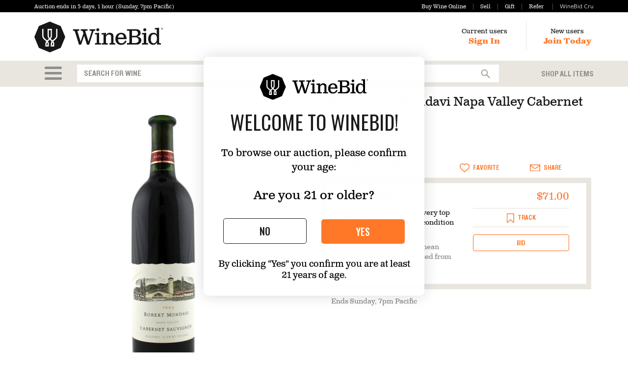

--- FILE ---
content_type: text/html; charset=utf-8
request_url: https://www.winebid.com/BuyWine/Item/Auction/10443/1994-Robert-Mondavi-Napa-Valley-Cabernet-Sauvignon
body_size: 23284
content:
<!DOCTYPE html>
<html lang="en">

<head>
	<meta charset="utf-8" />
	<meta http-equiv="X-UA-Compatible" content="IE=edge,chrome=1" />
	
	<meta name="viewport" content="width=device-width, initial-scale=1.0">
	

	<title> 1994 Robert Mondavi Napa Valley Cabernet Sauvignon | WineBid | Wine for Sale</title>
		<meta name="description" content=" 1994 Robert Mondavi Napa Valley Cabernet Sauvignon from  Napa Valley for sale on WineBid. Browse our auction and buy vintage wine today!">
		<meta name="google-site-verification" content="sIAzar2ZTuXMuClYm1zI1vzqKQk1A6XlyfLOP3D95VQ" />
	
	<!-- pd0ldwk0010NY -->
	<!-- wb-production (via AG) / dionysus -->
	<!-- master-2026-01-15.1 - Release-488 -->
	<!-- E-True -->
	<!-- 2026-01-20T17:45:49.9559259-08:00 -->
	

	<link href="/Cdn/zieb5o5xxc/Stylesheets/app.css" rel="stylesheet" type="text/css" />

	
		<style>
		    select.form-control {
			    background-image: url('/Svg/sjkxgkvsik/Images/Icons/select_caret.svg');
		    }

		    .item .ratingArea .critic {
			    background-image: url('/Svg/mg4elzm6jk/Images/Icons/circle.svg?cssColor=888783');
			    background-repeat: no-repeat;
			    background-size: 30px 30px;
		    }
		</style>
	<!--[if IE]>
		<style>
			select.form-control {
				background-image: none;
				background-position: initial;
				background-size:initial;
			}
		</style>
	<![endif]-->
	
		<link rel="apple-touch-icon" sizes="57x57" href="/apple-touch-icon-57x57.png">
		<link rel="apple-touch-icon" sizes="114x114" href="/apple-touch-icon-114x114.png">
		<link rel="apple-touch-icon" sizes="72x72" href="/apple-touch-icon-72x72.png">
		<link rel="apple-touch-icon" sizes="144x144" href="/apple-touch-icon-144x144.png">
		<link rel="apple-touch-icon" sizes="60x60" href="/apple-touch-icon-60x60.png">
		<link rel="apple-touch-icon" sizes="120x120" href="/apple-touch-icon-120x120.png">
		<link rel="apple-touch-icon" sizes="76x76" href="/apple-touch-icon-76x76.png">
		<link rel="apple-touch-icon" sizes="152x152" href="/apple-touch-icon-152x152.png">
		<link rel="apple-touch-icon" sizes="180x180" href="/apple-touch-icon-180x180.png">
		<link rel="mask-icon" href="/Svg/uej2dztjpy/Images/Identity/symbol.svg" color="black">
		<meta name="apple-mobile-web-app-title" content="WineBid">
		<link rel="icon" type="image/png" href="/favicon-192x192.png" sizes="192x192">
		<link rel="icon" type="image/png" href="/favicon-160x160.png" sizes="160x160">
		<link rel="icon" type="image/png" href="/favicon-96x96.png" sizes="96x96">
		<link rel="icon" type="image/png" href="/favicon-16x16.png" sizes="16x16">
		<link rel="icon" type="image/png" href="/favicon-32x32.png" sizes="32x32">
		<meta name="msapplication-TileColor" content="#ff7828">
		<meta name="msapplication-TileImage" content="/mstile-144x144.png">
		<meta name="application-name" content="WineBid">
		<meta name="msapplication-tooltip" content="Launch WineBid" />
		<meta name="msapplication-task" content="name=Sign In;action-uri=/SignIn/?utm_medium=tb_icon&amp;utm_content=Win7+Taskbar+Icon&amp;utm_source=Sign+In;icon-uri=/favicon.ico" />
		<meta name="msapplication-task" content="name=Buy;action-uri=/BuyWine/?utm_medium=tb_icon&amp;utm_content=Win7+Taskbar+Icon&amp;utm_source=Buy;icon-uri=/favicon.ico" />
		<meta name="msapplication-task" content="name=Sell;action-uri=/SellWine/?utm_medium=tb_icon&amp;utm_content=Win7+Taskbar+Icon&amp;utm_source=Sell;icon-uri=/favicon.ico" />
		<meta name="msapplication-task" content="name=Gift;action-uri=/Gift/?utm_medium=tb_icon&amp;utm_content=Win7+Taskbar+Icon&amp;utm_source=Gift;icon-uri=/favicon.ico" />
		<meta name="msapplication-task" content="name=WineBidMembership;action-uri=/WineBidMembership?utm_medium=tb_icon&amp;utm_content=Win7+Taskbar+Icon&amp;utm_source=WineBidPro;icon-uri=/favicon.ico" />
		<meta name="robots" content="NOODP" />
		<link title="WineBid" rel="search" type="application/opensearchdescription+xml" href="https://www.winebid.com/searchProvider.xml" />
	<script>(function (w, d, u) { w.readyQ = []; function p(x, y) { if (x == "ready") { w.readyQ.push(y); } else { w.readyQ.push(x); } }; var a = { ready: p, bind: p }; w.$ = w.jQuery = function (f) { if (f === d || f === u) { return a } else { p(f) } } })(window, document)</script>

	
	<script>
        dataLayer = [];

	</script>

	
	<script src="https://www.dwin1.com/19038.js" type="text/javascript" defer="defer"></script>
		<script src="https://cmp.osano.com/169lbxSoC5urm3eEe/89cb4c9f-708e-4d51-9e9c-f9141e346a91/osano.js"></script>
		<script>
			window.onload = function () {
				var osanoWidget = document.getElementsByClassName('osano-cm-storage-policy osano-cm-content__link osano-cm-link')[0];
				osanoWidget.setAttribute('onclick', 'window.Osano.cm.showDrawer("osano-cm-dom-info-dialog-open"); return false;');
				osanoWidget.innerHTML = 'Update Cookie Preferences';
			};
		</script>
		<style>
		
		.osano-cm-widget--position_left {
			visibility:hidden;
		}
		</style>

	<script>(function (w, d, t, r, u) { var f, n, i; w[u] = w[u] || [], f = function () { var o = { ti: "26064274" }; o.q = w[u], w[u] = new UET(o), w[u].push("pageLoad") }, n = d.createElement(t), n.src = r, n.async = 1, n.onload = n.onreadystatechange = function () { var s = this.readyState; s && s !== "loaded" && s !== "complete" || (f(), n.onload = n.onreadystatechange = null) }, i = d.getElementsByTagName(t)[0], i.parentNode.insertBefore(n, i) })(window, document, "script", "//bat.bing.com/bat.js", "uetq");</script>
		<!-- AdRoll -->
		<script type="text/javascript">adroll_adv_id = "E65R4JOJSREJ3IT2M5RW7X"; adroll_pix_id = "I3O5CJH3UJDKZK64UK7FYE"; adroll_version = "2.0"; (function (w, d, e, o, a) { w.__adroll_loaded = true; w.adroll = w.adroll || []; w.adroll.f = ['setProperties', 'identify', 'track']; var roundtripUrl = "https://s.adroll.com/j/" + adroll_adv_id + "/roundtrip.js"; for (a = 0; a < w.adroll.f.length; a++) { w.adroll[w.adroll.f[a]] = w.adroll[w.adroll.f[a]] || (function (n) { return function () { w.adroll.push([n, arguments]) } })(w.adroll.f[a]) } e = d.createElement('script'); o = d.getElementsByTagName('script')[0]; e.async = 1; e.src = roundtripUrl; o.parentNode.insertBefore(e, o); })(window, document); adroll.track("pageView");</script>
		<!-- End AdRoll -->
		<!-- Reddit Pixel -->
		<script>!function(w,d){if(!w.rdt){var p=w.rdt=function(){p.sendEvent?p.sendEvent.apply(p,arguments):p.callQueue.push(arguments)};p.callQueue=[];var t=d.createElement("script");t.src="https://www.redditstatic.com/ads/pixel.js",t.async=!0;var s=d.getElementsByTagName("script")[0];s.parentNode.insertBefore(t,s)}}(window,document);rdt('init','t2_up32k4gf', {"optOut":false,"useDecimalCurrencyValues":true,"email":"donotreply@winebid.com", "externalId":"100000"});rdt('track', 'PageVisit');</script>
		<!-- DO NOT MODIFY UNLESS TO REPLACE A USER IDENTIFIER -->
		<!-- End Reddit Pixel -->
		<!-- Klaviyo Onsite Tracking -->
		<script async type="text/javascript" src="https://static.klaviyo.com/onsite/js/PUHMHb/klaviyo.js?company_id=PUHMHb"></script>
		<script type="text/javascript">
			!function(){if(!window.klaviyo){window._klOnsite=window._klOnsite||[];try{window.klaviyo=new Proxy({},{get:function(n,i){return"push"===i?function(){var n;(n=window._klOnsite).push.apply(n,arguments)}:function(){for(var n=arguments.length,o=new Array(n),w=0;w<n;w++)o[w]=arguments[w];var t="function"==typeof o[o.length-1]?o.pop():void 0,e=new Promise((function(n){window._klOnsite.push([i].concat(o,[function(i){t&&t(i),n(i)}]))}));return e}}})}catch(n){window.klaviyo=window.klaviyo||[],window.klaviyo.push=function(){var n;(n=window._klOnsite).push.apply(n,arguments)}}}}();
		</script>
		<!-- End Klaviyo -->

	
	<!-- AC:Enabled - DC:Enabled -->
	
	

	
	
		
			<link rel="canonical" href="https://www.winebid.com/BuyWine/Item/Auction/10443/1994-Robert-Mondavi-Napa-Valley-Cabernet-Sauvignon">
		
	<script type="text/javascript" src="/Cdn/w4ihwckb2d/Scripts/ItemDetails.min.js" defer></script>

	

	<script>
		$(function () {
			document.cookie = "searchSelection=; expires=Thu, 01 Jan 1970 00:00:00 UTC; path=/;";
			var appellationUrl = "/Search/Apply/Appellation/9999/14740";
			var wineTypeUrl = "/Search/Apply/WineType/9999/14740";
			var winemakerUrl = "/Search/Apply/Winemaker/9999/14740";
			var heroUrl = "/Search/Apply/Hero/9999/14740";
            InitBuyWineSearchBox(appellationUrl, wineTypeUrl, winemakerUrl, heroUrl);

            

			$("#menuItems").on("click", function () {
				$("#browseMenuOptions").show().on("mousedown", function (e) {
					// stop the mouse click from causing
					// a blur (and subsequent :idle) event
					e.stopImmediatePropagation();
					e.preventDefault();
				});
			});

			$(".searchPanelItem").on("mousedown", function () {
				let d = new Date();
				d.setTime(d.getTime() + 5000);
				document.cookie = "searchSelection=browseMenuSelection;expires=" + d.toUTCString() + ";path=/";;
			});

			$(".drillDownCategoryOption").on("mousedown", function () {
				let d = new Date();
				d.setTime(d.getTime() + 5000);
				document.cookie = "searchSelection=drillDownSelection;expires=" + d.toUTCString() + ";path=/";;
			});

			$("#gmtSearchForm").on("submit", function () {
				let d = new Date();
				d.setTime(d.getTime() + 5000);
				document.cookie = "searchSelection=textSearch;expires=" + d.toUTCString() + ";path=/";;
			});
		});
	</script>

	<style>
		.gdpr {
			position: fixed;
			z-index: 100;
			bottom: -20px;
			left: 0;
			width: 100%;
			text-align: center;
			background-color: #fcf8e3;
			color: #181717;
		}
		.marketing-alert-banner {
			font-size:200%;
			font-family:'Knockout50Custom', 'Helvetica Neue', Helvetica, Arial, sans-serif;
			color:white;
			text-align:center;
			height:45px;
		}
		.gsn_modal {
			border: 2px solid #bdbebe;
			padding: 10px;
		}
		@media(max-width: 767px) {
			.marketing-alert-banner {
				font-size: 110%;
				height:30px;
			}
			.modal-dialog {
				margin: 5px;
			}
		}
		.bodoniFont {
			font-family: "Bodoni";
		}

		.milliardFont {
			font-family: "Milliard";
		}

		.milliardBoldFont {
			font-family: "Milliard";
			font-weight: bold;
		}
		.membershiptxt {
			color: #ff7828;
		}
			.membershiptxt:hover {
				color: #da5100;
			}
		.specialperiodtxt {
			color: white;
		}
			.specialperiodtxt:hover {
				color: #e8e6df;
			}
		.nonmembershiptxt {
			color: #e8e6df;
		}
			.nonmembershiptxt:hover {
				color: #da5100;
			}
		.gsn_logo i {
			font-size: 17px;
			font-style: normal !important;
			font-weight: 400;
			color: #4a4a4a;
			text-decoration: none;
			padding-top: 10px;
		}
		a.gsn_logo {
			margin-top: 1rem;
			display: block;
			text-decoration:none;
		}
		.btn-edit {
			color: #fff !important;
			background-color: #161616;
			border: 2px solid #161616;
			padding: 6px 18px;
			min-width: 100px;
			border-radius: 4px !important;
		}

			.btn-edit:hover {
				background-color: #4B4B4B;
				color: #ffffff;
			}

			.btn-edit:focus {
				background-color: #191A1A;
				color: white;
			}
		.calendar {
			display: flex;
			align-items: center;
			justify-content: center;
			margin-top: 2rem;
		}
		.review-button {
			padding: 10px;
		}
		.btn-cancel {
			border: 1px solid #000;
			color: #333;
		}
		.calendar .btn {
			font-size: 14px;
			text-transform: none;
			font-family: 'Milliard';
		}
	</style>
		<meta property="og:image" content="https://www.winebid.com/BlogPhoto/20200317090006.png" />
		<meta property="og:title" content=" 1994 Robert Mondavi Napa Valley Cabernet Sauvignon" />
		<meta property="og:description" content=" 1994 Robert Mondavi Napa Valley Cabernet Sauvignon from  Napa Valley for sale on WineBid. Browse our auction and buy vintage wine today!" />
	

	<script type="application/ld+json">
		{
		"@context": "https://schema.org",
		"@type": "WebSite",
		"url": "https://www.winebid.com/",
		"potentialAction": {
		"@type": "SearchAction",
		"target": "https://www.winebid.com/ApplySearchString?searchString={search_term_string}",
		"query-input": "required name=search_term_string"
		}
		}
	</script>
	<script type="application/ld+json">
		{
		"@context": "https://schema.org",
		"@type": "Organization",
		"name": "WineBid",
		"url": "https://www.winebid.com/",
		"logo": "https://www.winebid.com/Svg/pw4kddcbcs/Images/Identity/lockup_horizontal_R.svg?cssColor=181717",
		"sameAs": [
		"https://www.facebook.com/winebidauctions/",
		"https://twitter.com/WineBid",
		"https://www.instagram.com/winebid/"
		]
		}
	</script>
	<meta name="facebook-domain-verification" content="4v5xjx46rmjydo41mlvl1lmh1cm4yz" />
</head>

<body>
	
	<!-- Google Tag Manager --PE-- -->
	<script>
		(function (w, d, s, l, i) {
			w[l] = w[l] || []; w[l].push({
				'gtm.start':
					new Date().getTime(), event: 'gtm.js'
			}); var f = d.getElementsByTagName(s)[0],
				j = d.createElement(s), dl = l != 'dataLayer' ? '&l=' + l : ''; j.async = true; j.src =
					'//www.googletagmanager.com/gtm.js?id=' + i + dl; f.parentNode.insertBefore(j, f);
		})(window, document, 'script', 'dataLayer', 'GTM-TKLV9C');</script>
	<!-- End Google Tag Manager -->
	<!-- Google Tag Manager (noscript) --PE-- -->
	<noscript>
		<iframe src="//www.googletagmanager.com/ns.html?id=GTM-TKLV9C"
				height="0" width="0" style="display:none;visibility:hidden"></iframe>
	</noscript>
	<!-- End Google Tag Manager (noscript) -->

	<a name="top"></a>
			<div id="page-path" style="display:none;">/BuyWine/Item/Auction/10443/1994-Robert-Mondavi-Napa-Valley-Cabernet-Sauvignon</div>

	




<div class="miniBar   ">
	<div class="container">
		<div class="row">
			<div class="col-xs-12 visible-xs-block promos-xs">
				<div class="promos pull-left">
					<a id="headerBuyLinkXs" href="/BuyWine">Buy Wine Online</a><a id="headerSellLinkXs" href="/SellWine">Sell</a><a id="headerGiftLinkXs" href="/Gift">Gift</a><a id="headerReferLinkXs" href="/Refer">Refer</a>
				</div>
				<div class="promos pull-right">
							<a id="headerProLinkXs" href="/WineBidMembership"><span class="milliardFont nonmembershiptxt" style="margin-bottom: -1px;">WineBid Cru</span></a>

				</div>
				<div class="visible-xs-block clearfix"></div>
			</div>
			<div class="col-sm-6 col-xs-12">
				<div class="auctionClock">
							<a href="/BuyWine/Items/Auction/1717250" class="gtmHeaderAuctionClock">Auction ends in <span class="js-auction-countdown" data-end-utc="2026-01-25T19:00:00.0000000-08:00" data-end-label="Sunday, 7pm Pacific" data-max-parts="2">5 days, 1 hour (Sunday, 7pm Pacific)</span></a>
				</div>
			</div>
			<div class="col-sm-6 text-right hidden-xs">
				<div class="promos">
					<a id="headerBuyLink" href="/BuyWine">Buy Wine Online</a><a id="headerSellLink" href="/SellWine">Sell</a><a id="headerGiftLink" href="/Gift">Gift</a><a id="headerReferLink" href="/Refer">Refer</a>		<a id="headerProLink" href="/WineBidMembership"><span class="milliardFont nonmembershiptxt" style="margin-bottom: -1px;">WineBid Cru</span></a>

				</div>
			</div>
		</div>
	</div>
</div>

<div class="header ">
	<div class="container">
		<div class="row">
			<div class="col-sm-4 col-xs-6">
				
<a href="/" class="winebidHeaderLogo"><img src="/Svg/pw4kddcbcs/Images/Identity/lockup_horizontal_R.svg?cssColor=181717" height="39" width="162" class="visible-xs-inline" alt="WineBid"/><img src="/Svg/pw4kddcbcs/Images/Identity/lockup_horizontal_R.svg?cssColor=181717" height="63" width="262" class="hidden-xs" style="margin: 2px 0 0 0; vertical-align:bottom" alt="" /></a>
			</div>
			<div class="col-md-8 col-sm-8 col-xs-6">
				<div class="text-right userArea">
						<div class="userNav auth">
							<div class="hidden-xs">Current users</div>
							<a href="/SignIn?returnUrl=%2FBuyWine%2FItem%2FAuction%2F10443%2F1994-Robert-Mondavi-Napa-Valley-Cabernet-Sauvignon">Sign In</a>
						</div>
						<div class="hidden-xs" style="display: inline-block; margin: 1px 5px 0 35px; padding: 2px 0 4px 35px; border-left: 1px solid #e4e1d9;">
							<div class="userNav auth">
								<div>New users</div>
								<a href="/Registration?returnUrl=%2FBuyWine%2FItem%2FAuction%2F10443%2F1994-Robert-Mondavi-Napa-Valley-Cabernet-Sauvignon">Join Today</a>
							</div>
						</div>
				</div>
			</div>
		</div>
	</div>
</div>
<div class="area-content">
	
<div class="searchSection">
	<div class="container">
		<div class="row">
			<div class="col-lg-1 col-md-1 col-sm-1 col-xs-2 text-center">
				<div class="dropdown">
					<a class="hamburger-link gtmMenu" href="#" role="button" id="dropdownMenuLink" data-toggle="dropdown" aria-haspopup="true" aria-expanded="false" style="" aria-label="Open Main Shopping Menu">
						<div class="hamburger hamburger-top"></div>
						<div class="hamburger"></div>
						<div class="hamburger hamburger-bottom"></div>
					</a>
					<ul class="dropdown-menu" id="browseMenuOptions" role="menu" aria-label="Main Shopping Menu">
						
<li id="browseMenu" class="menuContent">
	
	<form>
		
		<div class="hidden-xs">
			<div class="row">
				<div class="col-md-3 col-sm-4">
					<div class="searchPanelHeader">Shop</div>
					<div><a href="/BuyWine/Items/All-Items/14740" class="searchPanelItem gtmSearchPanelItem gtmControlSearchPanelItem">Shop All</a></div>
					<div><a href="/BuyWine/Items/Auction/1717250" class="searchPanelItem gtmSearchPanelItem gtmControlSearchPanelItem">Weekly Wine Auction</a></div>
					<div><a href="/BuyWine/Items/Buy-Now/8934943" class="searchPanelItem gtmSearchPanelItem gtmControlSearchPanelItem">Buy Now Wines</a></div>
					<div class="searchPanelHeader">Best Sellers</div>

					<div><a href="/BuyWine/Items/California/16320" class="searchPanelItem gtmSearchPanelItem gtmControlSearchPanelItem">All California</a></div>
					<div class="subOptions">
						<a href="/BuyWine/Items/Cult-California/14001184" class="searchPanelItem gtmSearchPanelItem gtmControlSearchPanelItem">Cult California</a>
					</div>

					<div><a href="/BuyWine/Items/Bordeaux/18403" class="searchPanelItem gtmSearchPanelItem gtmControlSearchPanelItem">All Bordeaux</a></div>
					<div class="subOptions">
						<a href="/BuyWine/Items/1st---5th-Growth-Bordeaux/14006721" class="searchPanelItem gtmSearchPanelItem gtmControlSearchPanelItem">1st - 5th Growth Bordeaux</a>
					</div>

					<div><a href="/BuyWine/Items/Burgundy/15363" class="searchPanelItem gtmSearchPanelItem gtmControlSearchPanelItem">All Burgundy</a></div>
					<div class="subOptions">
						<a href="/BuyWine/Items/Grand-and-Premier-Cru-Burgundy/14006701" class="searchPanelItem gtmSearchPanelItem gtmControlSearchPanelItem">Grand & Premier Cru Burgundy</a>
					</div>

					<div><a href="/BuyWine/Items/Italy/49188" class="searchPanelItem gtmSearchPanelItem gtmControlSearchPanelItem">All Italy</a></div>
					<div class="subOptions">
						<a href="/BuyWine/Items/Barolo/16367" class="searchPanelItem gtmSearchPanelItem gtmControlSearchPanelItem">Barolo</a>
						<a href="/BuyWine/Items/Brunello-di-Montalcino/7725165" class="searchPanelItem gtmSearchPanelItem gtmControlSearchPanelItem">Brunello</a>
						<a href="/BuyWine/Items/Super-Tuscan/18244" class="searchPanelItem gtmSearchPanelItem gtmControlSearchPanelItem">Super Tuscan</a>
					</div>

					<div style="margin-top:8px;"><a href="/BuyWine/Items/Professionally-Reviewed/16315" class="searchPanelItem gtmSearchPanelItem gtmControlSearchPanelItem">All Critic Scored Wines</a></div>
					<div class="subOptions">
						<a href="/BuyWine/Items/95-Points/14006714" class="searchPanelItem gtmSearchPanelItem gtmControlSearchPanelItem">95+ Wines</a>
					</div>
					<div style="margin-top:8px;"><a href="/BuyWine/Items/Big-Bottles/7902856" class="searchPanelItem gtmSearchPanelItem gtmControlSearchPanelItem">Big Bottles</a></div>
					<div style="margin-top:8px;"><a href="/BuyWine/Items/Cases-of-Wine/7902858" class="searchPanelItem gtmSearchPanelItem gtmControlSearchPanelItem">Cases of Wine</a></div>
				</div>
				
				<div class="col-md-3 col-sm-4">
					<div class="searchPanelHeader">Type</div>
					<div><a href="/BuyWine/Items/Red-Wine/15359" class="searchPanelItem gtmSearchPanelItem gtmControlSearchPanelItem">Red Wine</a></div>
					<div class="subOptions">
						<a href="/BuyWine/Items/Cabernet-Sauvignon/26539" class="searchPanelItem gtmSearchPanelItem gtmControlSearchPanelItem">Cabernet Sauvignon</a>
						<a href="/BuyWine/Items/Pinot-Noir/26561" class="searchPanelItem gtmSearchPanelItem gtmControlSearchPanelItem">Pinot Noir</a>
						<a href="/BuyWine/Items/Sangiovese/15732" class="searchPanelItem gtmSearchPanelItem gtmControlSearchPanelItem">Sangiovese</a>
					</div>

					<div><a href="/BuyWine/Items/White-Wine/26054" class="searchPanelItem gtmSearchPanelItem gtmControlSearchPanelItem">White Wine</a></div>
					<div class="subOptions">
						<a href="/BuyWine/Items/Chardonnay/2872" class="searchPanelItem gtmSearchPanelItem gtmControlSearchPanelItem">Chardonnay</a>
						<a href="/BuyWine/Items/Riesling/17763" class="searchPanelItem gtmSearchPanelItem gtmControlSearchPanelItem">Riesling</a>
						<a href="/BuyWine/Items/Sauvignon-Blanc/26568" class="searchPanelItem gtmSearchPanelItem gtmControlSearchPanelItem">Sauvignon Blanc</a>
					</div>

					<div><a href="/BuyWine/Items/Sparkling-Wine/88733" class="searchPanelItem gtmSearchPanelItem gtmControlSearchPanelItem">Sparkling Wine</a></div>
					<div class="subOptions">
						<a href="/BuyWine/Items/Champagne/18399" class="searchPanelItem gtmSearchPanelItem gtmControlSearchPanelItem">Champagne</a>
					</div>

					<div><a href="/BuyWine/Items/Dessert-Wine/14745" class="searchPanelItem gtmSearchPanelItem gtmControlSearchPanelItem">Dessert Wine</a></div>

					<div><a href="/BuyWine/Items/Rose-Wine/16313" class="searchPanelItem gtmSearchPanelItem gtmControlSearchPanelItem">Rosé Wine</a></div>
				</div>
				
			<div class="col-md-3 col-sm-4">
				<div class="searchPanelHeader">Region</div>
				<div><a href="/BuyWine/Items/California/16320" class="searchPanelItem gtmSearchPanelItem gtmControlSearchPanelItem">California</a></div>
				<div class="subOptions">
					<div><a href="/BuyWine/Items/Napa-Valley/2910" class="searchPanelItem gtmSearchPanelItem gtmControlSearchPanelItem">Napa Valley</a></div>
					<div><a href="/BuyWine/Items/Sonoma/18284" class="searchPanelItem gtmSearchPanelItem gtmControlSearchPanelItem">Sonoma</a></div>
				</div>
				<div><a href="/BuyWine/Items/France/2827" class="searchPanelItem gtmSearchPanelItem gtmControlSearchPanelItem">France</a></div>
				<div class="subOptions">
					<div><a href="/BuyWine/Items/Bordeaux/18403" class="searchPanelItem gtmSearchPanelItem gtmControlSearchPanelItem">Bordeaux</a></div>
					<div><a href="/BuyWine/Items/Burgundy/15363" class="searchPanelItem gtmSearchPanelItem gtmControlSearchPanelItem">Burgundy</a></div>
					<div><a href="/BuyWine/Items/Rhone-Valley/2851" class="searchPanelItem gtmSearchPanelItem gtmControlSearchPanelItem">Rhône Valley</a></div>
					<div><a href="/BuyWine/Items/Champagne/17778" class="searchPanelItem gtmSearchPanelItem gtmControlSearchPanelItem">Champagne</a></div>
				</div>
				<div><a href="/BuyWine/Items/Italy/49188" class="searchPanelItem gtmSearchPanelItem gtmControlSearchPanelItem">Italy</a></div>
				<div class="subOptions">
					<div><a href="/BuyWine/Items/Piedmont/15759" class="searchPanelItem gtmSearchPanelItem gtmControlSearchPanelItem">Piedmont</a></div>
					<div><a href="/BuyWine/Items/Tuscany/16368" class="searchPanelItem gtmSearchPanelItem gtmControlSearchPanelItem">Tuscany</a></div>
				</div>
				<div><a href="/BuyWine/Items/Germany/14741" class="searchPanelItem gtmSearchPanelItem gtmControlSearchPanelItem">Germany</a></div>
				<div><a href="/BuyWine/Items/Spain/15380" class="searchPanelItem gtmSearchPanelItem gtmControlSearchPanelItem">Spain</a></div>

			</div>
				
				
				<div class="col-md-3 col-sm-4">
					<div class="searchPanelHeader">My Account</div>
					
					<div><a href="javascript:void(0);" onclick="disabledBtnOverlayMsg()" class="searchPanelItem gtmSearchPanelItem gtmControlSearchPanelItem">Storage & Shipping</a></div>
					<div><a href="/SellWine" class="searchPanelItem gtmSearchPanelItem gtmControlSearchPanelItem">Sell Wine</a></div>
					<div><a href="/Gift" class="searchPanelItem gtmSearchPanelItem gtmControlSearchPanelItem">Gift Card</a></div>
					<div><a href="/WineBidMembership" class="searchPanelItem gtmSearchPanelItem gtmControlSearchPanelItem">Memberships</a></div>
				</div>
			</div>
			<hr style="margin-top:4px;margin-bottom:4px;" />
			<div class="row">
				<div class="col-md-3 col-sm-4">
					<a class="btn btn-block btn-primary searchPanelItem gtmSearchPanelItem gtmControlSearchPanelItem" href="/AdvancedSearch?returnUrl=%2FBuyWine%2FItem%2FAuction%2F10443%2F1994-Robert-Mondavi-Napa-Valley-Cabernet-Sauvignon">Advanced Search</a>
				</div>
				<div class="col-md-3 hidden-sm">
				</div>
				<div class="col-md-3 col-sm-4">
					<a class="btn btn-block btn-default searchPanelItem gtmSearchPanelItem gtmControlSearchPanelItem" href="/BuyWine/Producers/-">Producer Index</a>
				</div>
				<div class="col-md-3 col-sm-4">
					<a class="btn btn-block btn-default vintageIndex searchPanelItem gtmSearchPanelItem gtmControlSearchPanelItem" href="/BuyWine/Vintages/-">Vintage Index</a>
				</div>
				<div class="col-sm-4 visible-xs">
					<a href="/SellWine" class="btn btn-primary btn-block gtmBrowseMenuSellWine visible-xs">Sell Wine</a>
				</div>
			</div>
		</div>
		
	<div class="visible-xs">
		<div><a href="/BuyWine/Items/All-Items/14740" class="searchPanelItem gtmSearchPanelItem gtmControlSearchPanelItem">Shop All</a></div>
		<div><a href="/BuyWine/Items/Auction/1717250" class="searchPanelItem gtmSearchPanelItem gtmControlSearchPanelItem">Wine Auction</a></div>
		<div><a href="/BuyWine/Items/Buy-Now/8934943" class="searchPanelItem gtmSearchPanelItem gtmControlSearchPanelItem">Buy Now</a></div>
		<hr style="margin-top:4px;margin-bottom:4px;" />
		<div><a href="/BuyWine/Items/Red-Wine/15359" class="searchPanelItem gtmSearchPanelItem gtmControlSearchPanelItem">Red</a></div>
		<div><a href="/BuyWine/Items/White-Wine/26054" class="searchPanelItem gtmSearchPanelItem gtmControlSearchPanelItem">White</a></div>
		<div><a href="/BuyWine/Items/Sparkling-Wine/88733" class="searchPanelItem gtmSearchPanelItem gtmControlSearchPanelItem">Sparkling</a></div>
		<hr style="margin-top:4px;margin-bottom:4px;" />
		<div><a href="/BuyWine/Items/California/16320" class="searchPanelItem gtmSearchPanelItem gtmControlSearchPanelItem">California</a></div>
		<div><a href="/BuyWine/Items/Burgundy/15363" class="searchPanelItem gtmSearchPanelItem gtmControlSearchPanelItem">Burgundy</a></div>
		<div><a href="/BuyWine/Items/Bordeaux/18403" class="searchPanelItem gtmSearchPanelItem gtmControlSearchPanelItem">Bordeaux</a></div>
		<div><a href="/BuyWine/Items/Italy/49188" class="searchPanelItem gtmSearchPanelItem gtmControlSearchPanelItem">Italy</a></div>
		<div><a href="/BuyWine/Items/Spain/15380" class="searchPanelItem gtmSearchPanelItem gtmControlSearchPanelItem">Spain</a></div>
		<div><a href="/BuyWine/Items/Germany/14741" class="searchPanelItem gtmSearchPanelItem gtmControlSearchPanelItem">Germany</a></div>
		<hr style="margin-top:4px;margin-bottom:4px;" />
		<div><a href="/BuyWine/Items/Professionally-Reviewed/16315" class="searchPanelItem gtmSearchPanelItem gtmControlSearchPanelItem">90+ Points</a></div>
		<div><a href="/BuyWine/Items/Big-Bottles/7902856" class="searchPanelItem gtmSearchPanelItem gtmControlSearchPanelItem">Big Bottles</a></div>
		<div><a href="/BuyWine/Items/Cases-of-Wine/7902858" class="searchPanelItem gtmSearchPanelItem gtmControlSearchPanelItem">Cases of Wine</a></div>
		<hr style="margin-top:4px;margin-bottom:4px;" />
		<div><a class="searchPanelItem gtmSearchPanelItem gtmControlSearchPanelItem" href="/AdvancedSearch?returnUrl=%2FBuyWine%2FItem%2FAuction%2F10443%2F1994-Robert-Mondavi-Napa-Valley-Cabernet-Sauvignon">Advanced Search</a></div>
		<div><a class="searchPanelItem gtmSearchPanelItem gtmControlSearchPanelItem" href="/BuyWine/Producers/-">Producer Index</a></div>
		<div><a class="vintageIndex searchPanelItem gtmSearchPanelItem gtmControlSearchPanelItem" href="/BuyWine/Vintages/-">Vintage Index</a></div>
		<hr style="margin-top:4px;margin-bottom:4px;" />
		<div><a href="javascript:void(0);" onclick="disabledBtnOverlayMsg()" class="searchPanelItem gtmSearchPanelItem gtmControlSearchPanelItem">Storage & Shipping</a></div>
		<div><a href="/SellWine" class="searchPanelItem gtmSearchPanelItem gtmControlSearchPanelItem">Sell Wine</a></div>
		<div><a href="/Gift" class="searchPanelItem gtmSearchPanelItem gtmControlSearchPanelItem">Gift Card</a></div>
	</div>
	</form>
</li>
<style>
	.searchPanelItem {
		display:block;
	}
</style>
					</ul>
				</div>
			</div>
			<div class="col-lg-9 col-md-9 col-sm-9 col-xs-10 search-div">
<form action="/Search/ApplySearchString" id="gmtSearchForm" method="post">					<div class="form-group" style="margin: 0; padding:0;">
						<label class="sr-only" for="search">Search</label>
						<div class="input-group">
							<input type="text" class="form-control inverse" id="searchString" name="searchString" data-typeahead-url="/AutoComplete/GetSearchTermRecommendations" autocomplete="off" autocorrect="off" autocapitalize="off" spellcheck="false" maxlength="200" placeholder="SEARCH FOR WINE" aria-label="Autocomplete Recommendations">
							<div class="input-group-btn">
								<button class="btn btn-default" type="submit" id="searchWine"><img src="/Svg/nmpasejett/Images/Icons/search.svg?cssColor=888783" style="height: 18px; width: 18px;" alt="Search" /></button>
							</div>
						</div>
					</div>
</form>			</div>
			<div class="col-lg-2 col-md-2 col-sm-2 col-xs-12 hidden-xs text-right">
				<a class="favoritesLink gtmShopAllItems" href="/BuyWine/Items/All-Items/14740">Shop All Items</a>
			</div>
		</div>
	</div>
</div>


<div class="itemDetailsArea">
	<div class="container">
		<div class="row" style="margin-bottom:10px;">
			<div class="col-sm-6 col-sm-push-6 item" data-unit-id="10443">
				<h1>1994 Robert Mondavi Napa Valley Cabernet Sauvignon</h1>
				<div class="item canonicalActivityArea" style="padding: 0 0 0 0;">
						<div class="ratingArea ">
		<a href="#ratings-10443">
				<div class="rating " title="Wine Spectator
Slightly earthy and leathery at first, the herb, currant and black cherry flavors slowly become more complex and interesting. Finish is firmly tannic, but the fruit pours through on the aftertaste.">
		<span class="critic">WS</span>
		
		<span class="value">&nbsp;90&nbsp;&nbsp;&nbsp;</span>
	</div>

		</a>
	</div>


				</div>
				<div id="link-to-copy-to-clipboard-text-value" style="display:none; ">https://www.winebid.com/BuyWine/Item/Auction/10443/1994-Robert-Mondavi-Napa-Valley-Cabernet-Sauvignon</div>
				
					<div class="row">
						<div class="col-xs-6">
							<h2 style="font-size:26px;">Lots in Auction</h2>
						</div>
						<div class="col-xs-6" style="margin-left: -22px;">
								<div class="row canonicalActivityArea" style="margin-top:20px;">
		<div class="col-xs-6 col-sm-6">
			

<form action="/Favorites/RemoveFavoriteSearch" method="get"><input data-val="true" data-val-number="The field QueryId must be a number." data-val-required="The QueryId field is required." id="queryIdRemove" name="queryId" type="hidden" value="735822" /><input id="removeFavoritesRedirectUrl" name="redirectUrl" type="hidden" value="/BuyWine/Item/Auction/10443/1994-Robert-Mondavi-Napa-Valley-Cabernet-Sauvignon" />	<button class="btn btn-link favoriteLink gtmRemoveFavorite" type="submit" style="display:none" id="removeFavoriteSearch" data-ajax-toggle="#saveFavoriteSearch"><img src="/Svg/jmdcw5idth/Images/Icons/heart_solid.svg?cssColor=ff7828" alt="Remove From Favorites" data-hover-src="/Svg/jmdcw5idth/Images/Icons/heart_solid.svg?cssColor=da5100" />Favorite</button>
</form><form action="/Favorites/SaveFavoriteSearch" method="get"><input data-val="true" data-val-number="The field QueryId must be a number." data-val-required="The QueryId field is required." id="queryIdSave" name="queryId" type="hidden" value="735822" /><input id="saveFavoritesRedirectUrl" name="redirectUrl" type="hidden" value="/BuyWine/Item/Auction/10443/1994-Robert-Mondavi-Napa-Valley-Cabernet-Sauvignon" />	<button class="btn btn-link favoriteLink gtmAddFavorite" type="submit" style="" id="saveFavoriteSearch" data-ajax-toggle="#removeFavoriteSearch"><img src="/Svg/jdi23foenr/Images/Icons/heart.svg?cssColor=ff7828" alt="Add To Favorites" data-hover-src="/Svg/jdi23foenr/Images/Icons/heart.svg?cssColor=da5100" />Favorite</button>
</form>		</div>
		<div class="col-xs-6 col-sm-6" style="">
			
<div class="dropdown">
	<a class="btn btn-link dropdown-toggle emailLink" href="javascript:void(0);" data-toggle="dropdown">
		<img src="https://www.winebid.com/Svg/ek7xnmvfu6/Images/Icons/mail.svg?cssColor=ff7828" data-hover-src="https://www.winebid.com/Svg/ek7xnmvfu6/Images/Icons/mail.svg?cssColor=da5100" class="" alt="" />Share
	</a>
	<ul class="dropdown-menu">
		<li role="presentation">
				<a class="btn btn-link emailLink gtm4wb.emailShare" style="text-decoration:none;width:100%;" href="mailto:?subject=Wine Find at WineBid!&body=Check out this interesting offer I discovered on WineBid. %0D%0A%0D%0A1994 Robert Mondavi Napa Valley Cabernet Sauvignon%2c 750ml %0D%0A$60.00 %0D%0A%0D%0Ahttps://www.winebid.com/BuyWine/Item/Auction/10443/1994-Robert-Mondavi-Napa-Valley-Cabernet-Sauvignon?utm_source=winebid%26utm_medium=email%26utm_campaign=canonical_page_link" target="_self">
					<img src="https://www.winebid.com/Svg/ek7xnmvfu6/Images/Icons/mail.svg?cssColor=ff7828" data-hover-src="https://www.winebid.com/Svg/ek7xnmvfu6/Images/Icons/mail.svg?cssColor=da5100" class="" height="20" width="24" alt="" />Email
				</a>
		</li>
		<li role="presentation">
			<a class="btn btn-link gtm4wb.facebookShare" style="padding-left:19px;text-decoration:none;width:100%;" href="https://www.facebook.com/sharer/sharer.php?u=https://www.winebid.com/BuyWine/Item/Auction/10443/1994-Robert-Mondavi-Napa-Valley-Cabernet-Sauvignon?utm_source=facebook%26utm_medium=social%26utm_campaign=canonical_page_link" title="Facebook" alt="Facebook" target="_blank" rel="noopener noreferrer">
				<img src="https://www.winebid.com/Svg/xg6odqnlme/Images/Icons/facebook_circle.svg?cssColor=ff7828" data-hover-src="https://www.winebid.com/Svg/xg6odqnlme/Images/Icons/facebook_circle.svg?cssColor=da5100" height="22" width="22" alt="Facebook" />&nbsp;&nbsp;&nbsp;Post
			</a>
		</li>
		<li role="presentation">
			<a class="btn btn-link gtm4wb.twitterShare" style="padding-left:19px;text-decoration:none;width:100%;" href="https://twitter.com/intent/tweet?text=Check out this tasty wine offer on WineBid.&amp;url=https://www.winebid.com/BuyWine/Item/Auction/10443/1994-Robert-Mondavi-Napa-Valley-Cabernet-Sauvignon?utm_source=twitter%26utm_medium=social%26utm_campaign=canonical_page_link" title="Twitter" alt="Twitter" target="_blank" rel="noopener noreferrer">
				<img src="https://www.winebid.com/Svg/ica76fmfju/Images/Icons/twitter_circle.svg?cssColor=ff7828" data-hover-src="https://www.winebid.com/Svg/ica76fmfju/Images/Icons/twitter_circle.svg?cssColor=ff7828" height="22" width="22" alt="Twitter" /> &nbsp;&nbsp;Tweet
			</a>
		</li>
		<li role="presentation">
			<a title="Copy Link to Clipboard" href="#" name="copy_pre" class="btn btn-link gtm4wb.LinkShare" style="padding-left:19px;text-decoration:none;width:100%;">
				<img class="shareIcon" src="/Svg/v2cqhlbbcs/Images/Icons/link_circle.svg?cssColor=ff7828" data-hover-src="/Svg/v2cqhlbbcs/Images/Icons/link_circle.svg?cssColor=da5100" height="22" width="22" alt="Copy Link" /> &nbsp;&nbsp;Copy Link
			</a>
		</li>

	</ul>
</div>

		</div>
	</div>

						</div>
					</div>
					<div class="canonicalItemList">
							<div class="item" data-item-id="10594071" style="margin:10px 10px 10px 10px">
								
<div class="canonicalItem horizontal   " data-item-id="10594071">
	
	<div class="row">
		
	
		<div class="info col-sm-6">
			<div class="viewItem">
				
				<a href="/BuyWine/Item/10594071/1994-Robert-Mondavi-Napa-Valley-Cabernet-Sauvignon" rel="nofollow">Item 10594071</a>
			</div>
			<div class="itemAlerts">
					<p class="displayCondition">
						Lightly depressed cork; very top shoulder fill; light label condition issue 
					</p>
			</div>

			<p class="text-muted displayProvenance">Removed from subterranean passive storage; Purchased from a private collector</p>
		</div>
		
<div class="uiArea col-sm-6 text-right">

	<div class="priceArea" style="">
		<div class="price" style="white-space: nowrap">
			
			<a href="/BuyWine/Item/10594071/1994-Robert-Mondavi-Napa-Valley-Cabernet-Sauvignon" class="gtmItem" style=";" rel="nofollow">$71.00</a>
			

		</div>
		<div class="text-muted quantity" data-quantity-available="1">
		</div>

		
		

		

	</div>

	<div class="actionArea">
			<div class="activityAndDate">
				
	<div class="activityIndicator">
<form action="/BuyWine/Item/AddToLotTracker" method="get"><input name="itemId" type="hidden" value="10594071" />						<button style="" class="btn btn-link btn-block track add" type="submit"><img src="/Svg/5uj5mwkoim/Images/Icons/activity.svg?cssColor=ff7828" data-hover-src="/Svg/5uj5mwkoim/Images/Icons/activity.svg?cssColor=da5100" class="activityIcon" alt="Track" />Track</button>
</form>	</div>

				
			</div>
						<a class="btn btn-block btn-primary btn-primary-outline canonicalBid" href="/BuyWine/Item/10594071/1994-Robert-Mondavi-Napa-Valley-Cabernet-Sauvignon" data-toggle="tooltip" data-placement="bottom" data-container="body" title="1 bid
3 trackers" rel="nofollow">
					Bid
				</a>
	</div>
</div> 

<script>

		$(document).ready(function () {
			// Set the tariff tooltip text.
			// ********* If you change this make sure you look at the versions in _SearchResultsLayout.cshtml and _ItemTile.cshtml.
			$('.tariff').tooltip({
				title: "*25% tariff <b><u>may</u></b> be applied to this purchase, on top of the final bid price."
					+ "<p style='padding-top: 4px; padding-left: 0px; '>You can choose: "
						+ "<ul style='margin-top:-10px; padding-top: 0; '> "
							+ "<li style='margin-top:-10px; padding-top: 0; '> "
								+ "<u>No tariff charged</u>: "
									+ "delay transport of your wine from France until the tariff is lifted. Wine will remain stored in France."
							+ "</li> "
							+ "<li style='margin-top:-10px; padding-top: 0; '> "
								+ "<u>Tariff charged</u>: "
									+ "keep the estimated arrival date as listed for your wine to arrive in the US. Tariff charge is processed when the wine is received at our Napa warehouse."
							+ "</li>"
						+ "</ul>"
					+ "</p>"
					+ "<em><small>Applies to all non-sparkling wines from France and Germany less than 10L in volume, and non-sparkling Spanish and UK wines 14% ABV or below that are 2L or less volume.</small></em> ",
				html: true, placement: "bottom"
			});
		});

</script>
	</div>
</div>


							</div>
					</div>
					<div class="visible-lg-block visible-md-block visible-sm-block visible-xs-block" style="padding: 0 0 5px 20px; margin-bottom: 20px;">
						<div class="text-muted" style="margin-top: 15px;">Ends Sunday, 7pm Pacific</div>
					</div>
				
			</div>
			<div class="col-sm-6 col-sm-pull-6">
				<div id="left-col" class="hidden-xs">
					
	<div class="photo-set">
		<div class="photos">
					<img src="/Photo/Medium/236630" srcset="/Photo/Medium2x/236630"
						 class="img-responsive photo"
						 style=""
						 data-photo-id="236630"
						 data-supports-zoom="true"
						 data-large-src="/Photo/Large/236630"
						 title=""
						 alt="1994 Robert Mondavi Napa Valley Cabernet Sauvignon, 750ml" />

		</div>
	</div>

					
						<p style="margin:10px 0 10px 0">
							Image above is an example. To view the image of the lot, click the item number.
						</p>
						<div style="margin-top:30px;">
							<p style="text-align:center;">Estimate</p>

							<div class="chartWithOverlay">
	<div id="marketValueChart1" class=""></div>
</div>
<script>
	$(function () {
		initAreaChart("marketValueChart1", {"cols": [{"type": "date" ,"id": "Date" ,"label": "Date" }, {"type": "number" ,"id": "Price" ,"label": "Price" }], "rows" : [{"c" : [{"v": "Date(2006, 0, 1)"}, {"v": 29, "f": "$29"}]}, {"c" : [{"v": "Date(2006, 6, 2)"}, {"v": 35, "f": "$35"}]}, {"c" : [{"v": "Date(2006, 6, 30)"}, {"v": 29, "f": "$29"}]}, {"c" : [{"v": "Date(2006, 8, 17)"}, {"v": 35, "f": "$35"}]}, {"c" : [{"v": "Date(2009, 0, 4)"}, {"v": 29, "f": "$29"}]}, {"c" : [{"v": "Date(2009, 0, 18)"}, {"v": 23, "f": "$23"}]}, {"c" : [{"v": "Date(2009, 7, 30)"}, {"v": 29, "f": "$29"}]}, {"c" : [{"v": "Date(2010, 0, 24)"}, {"v": 35, "f": "$35"}]}, {"c" : [{"v": "Date(2010, 6, 4)"}, {"v": 29, "f": "$29"}]}, {"c" : [{"v": "Date(2010, 6, 11)"}, {"v": 35, "f": "$35"}]}, {"c" : [{"v": "Date(2011, 5, 19)"}, {"v": 29, "f": "$29"}]}, {"c" : [{"v": "Date(2012, 2, 18)"}, {"v": 23, "f": "$23"}]}, {"c" : [{"v": "Date(2012, 2, 25)"}, {"v": 29, "f": "$29"}]}, {"c" : [{"v": "Date(2012, 8, 2)"}, {"v": 35, "f": "$35"}]}, {"c" : [{"v": "Date(2013, 11, 29)"}, {"v": 41, "f": "$41"}]}, {"c" : [{"v": "Date(2015, 8, 6)"}, {"v": 35, "f": "$35"}]}, {"c" : [{"v": "Date(2015, 8, 20)"}, {"v": 29, "f": "$29"}]}, {"c" : [{"v": "Date(2016, 1, 14)"}, {"v": 36, "f": "$36"}]}, {"c" : [{"v": "Date(2017, 4, 4)"}, {"v": 41, "f": "$41"}]}, {"c" : [{"v": "Date(2017, 6, 16)"}, {"v": 47, "f": "$47"}]}, {"c" : [{"v": "Date(2018, 3, 1)"}, {"v": 53, "f": "$53"}]}, {"c" : [{"v": "Date(2018, 3, 15)"}, {"v": 47, "f": "$47"}]}, {"c" : [{"v": "Date(2019, 5, 13)"}, {"v": 47, "f": "$47"}]}, {"c" : [{"v": "Date(2020, 1, 16)"}, {"v": 53, "f": "$53"}]}, {"c" : [{"v": "Date(2021, 1, 14)"}, {"v": 59, "f": "$59"}]}, {"c" : [{"v": "Date(2021, 11, 16)"}, {"v": 65, "f": "$65"}]}, {"c" : [{"v": "Date(2022, 4, 8)"}, {"v": 88, "f": "$88"}]}, {"c" : [{"v": "Date(2023, 4, 21)"}, {"v": 82, "f": "$82"}]}, {"c" : [{"v": "Date(2023, 8, 18)"}, {"v": 82, "f": "$82"}]}, {"c" : [{"v": "Date(2024, 0, 23)"}, {"v": 82, "f": "$82"}]}, {"c" : [{"v": "Date(2024, 5, 18)"}, {"v": 71, "f": "$71"}]}, {"c" : [{"v": "Date(2024, 10, 14)"}, {"v": 71, "f": "$71"}]}, {"c" : [{"v": "Date(2025, 3, 10)"}, {"v": 71, "f": "$71"}]}, {"c" : [{"v": "Date(2025, 10, 11)"}, {"v": 71, "f": "$71"}]}, {"c" : [{"v": "Date(2026, 0, 20)"}, {"v": 71, "f": "$71"}]}]}, {"hAxis":{"format":"MMM d\ny","baselineColor":"#888783","gridlines":{"color":"transparent"},"textPosition":"out"},"vAxis":{"minValue":0,"baselineColor":"#888783","gridlines":{"color":"#e8e6df"},"ticks":[{"v":0,"f":"$0"},{"v":30,"f":""},{"v":60,"f":"$60"},{"v":90,"f":""},{"v":120,"f":"$120"}],"textPosition":"out"},"series":[{"color":"#ff7828","lineWidth":4}],"fontName":"ClarendonTextPro","legend":{"alignment":null,"position":"none"},"chartArea":{"left":"15%","top":"10%","width":"70%","height":"75%"},"areaOpacity":0,"tooltip":{"trigger":"focus"}});
	});
</script>
						</div>
				</div>
				<div id="left-col" class="hidden-md hidden-lg hidden-sm">
					
	<div class="photo-set">
		<div class="photos">
					<img src="/Photo/Medium/236630" srcset="/Photo/Medium2x/236630"
						 class="img-responsive photo"
						 style=""
						 data-photo-id="236630"
						 data-supports-zoom="true"
						 data-large-src="/Photo/Large/236630"
						 title=""
						 alt="1994 Robert Mondavi Napa Valley Cabernet Sauvignon, 750ml" />

		</div>
	</div>

					
						<p style="margin: 10px 20px 10px 20px;">
							Image above is an example. To view the image of the lot, click the item number.
						</p>
						<div style="margin-top:30px;">
							<p style="text-align:center;">Estimate</p>

							<div class="chartWithOverlay">
	<div id="marketValueChart12" class=""></div>
</div>
<script>
	$(function () {
		initAreaChart("marketValueChart12", {"cols": [{"type": "date" ,"id": "Date" ,"label": "Date" }, {"type": "number" ,"id": "Price" ,"label": "Price" }], "rows" : [{"c" : [{"v": "Date(2006, 0, 1)"}, {"v": 29, "f": "$29"}]}, {"c" : [{"v": "Date(2006, 6, 2)"}, {"v": 35, "f": "$35"}]}, {"c" : [{"v": "Date(2006, 6, 30)"}, {"v": 29, "f": "$29"}]}, {"c" : [{"v": "Date(2006, 8, 17)"}, {"v": 35, "f": "$35"}]}, {"c" : [{"v": "Date(2009, 0, 4)"}, {"v": 29, "f": "$29"}]}, {"c" : [{"v": "Date(2009, 0, 18)"}, {"v": 23, "f": "$23"}]}, {"c" : [{"v": "Date(2009, 7, 30)"}, {"v": 29, "f": "$29"}]}, {"c" : [{"v": "Date(2010, 0, 24)"}, {"v": 35, "f": "$35"}]}, {"c" : [{"v": "Date(2010, 6, 4)"}, {"v": 29, "f": "$29"}]}, {"c" : [{"v": "Date(2010, 6, 11)"}, {"v": 35, "f": "$35"}]}, {"c" : [{"v": "Date(2011, 5, 19)"}, {"v": 29, "f": "$29"}]}, {"c" : [{"v": "Date(2012, 2, 18)"}, {"v": 23, "f": "$23"}]}, {"c" : [{"v": "Date(2012, 2, 25)"}, {"v": 29, "f": "$29"}]}, {"c" : [{"v": "Date(2012, 8, 2)"}, {"v": 35, "f": "$35"}]}, {"c" : [{"v": "Date(2013, 11, 29)"}, {"v": 41, "f": "$41"}]}, {"c" : [{"v": "Date(2015, 8, 6)"}, {"v": 35, "f": "$35"}]}, {"c" : [{"v": "Date(2015, 8, 20)"}, {"v": 29, "f": "$29"}]}, {"c" : [{"v": "Date(2016, 1, 14)"}, {"v": 36, "f": "$36"}]}, {"c" : [{"v": "Date(2017, 4, 4)"}, {"v": 41, "f": "$41"}]}, {"c" : [{"v": "Date(2017, 6, 16)"}, {"v": 47, "f": "$47"}]}, {"c" : [{"v": "Date(2018, 3, 1)"}, {"v": 53, "f": "$53"}]}, {"c" : [{"v": "Date(2018, 3, 15)"}, {"v": 47, "f": "$47"}]}, {"c" : [{"v": "Date(2019, 5, 13)"}, {"v": 47, "f": "$47"}]}, {"c" : [{"v": "Date(2020, 1, 16)"}, {"v": 53, "f": "$53"}]}, {"c" : [{"v": "Date(2021, 1, 14)"}, {"v": 59, "f": "$59"}]}, {"c" : [{"v": "Date(2021, 11, 16)"}, {"v": 65, "f": "$65"}]}, {"c" : [{"v": "Date(2022, 4, 8)"}, {"v": 88, "f": "$88"}]}, {"c" : [{"v": "Date(2023, 4, 21)"}, {"v": 82, "f": "$82"}]}, {"c" : [{"v": "Date(2023, 8, 18)"}, {"v": 82, "f": "$82"}]}, {"c" : [{"v": "Date(2024, 0, 23)"}, {"v": 82, "f": "$82"}]}, {"c" : [{"v": "Date(2024, 5, 18)"}, {"v": 71, "f": "$71"}]}, {"c" : [{"v": "Date(2024, 10, 14)"}, {"v": 71, "f": "$71"}]}, {"c" : [{"v": "Date(2025, 3, 10)"}, {"v": 71, "f": "$71"}]}, {"c" : [{"v": "Date(2025, 10, 11)"}, {"v": 71, "f": "$71"}]}, {"c" : [{"v": "Date(2026, 0, 20)"}, {"v": 71, "f": "$71"}]}]}, {"hAxis":{"format":"MMM d\ny","baselineColor":"#888783","gridlines":{"color":"transparent"},"textPosition":"out"},"vAxis":{"minValue":0,"baselineColor":"#888783","gridlines":{"color":"#e8e6df"},"ticks":[{"v":0,"f":"$0"},{"v":30,"f":""},{"v":60,"f":"$60"},{"v":90,"f":""},{"v":120,"f":"$120"}],"textPosition":"out"},"series":[{"color":"#ff7828","lineWidth":4}],"fontName":"ClarendonTextPro","legend":{"alignment":null,"position":"none"},"chartArea":{"left":"15%","top":"10%","width":"70%","height":"75%"},"areaOpacity":0,"tooltip":{"trigger":"focus"}});
	});
</script>
						</div>
						<div class="item" style="margin:20px 20px 30px 20px">
								<div class="ratingArea ">
		<a href="#ratings-10443">
				<div class="rating " title="Wine Spectator
Slightly earthy and leathery at first, the herb, currant and black cherry flavors slowly become more complex and interesting. Finish is firmly tannic, but the fruit pours through on the aftertaste.">
		<span class="critic">WS</span>
		
		<span class="value">&nbsp;90&nbsp;&nbsp;&nbsp;</span>
	</div>

		</a>
	</div>


						</div>
				</div>
			</div>
		</div>
			<div class="similarItemsArea">
				<div class="container">
					<div class="row">
						<div class="col-xs-6">
							<h3 class="hidden-xs">SIMILAR ITEMS AVAILABLE</h3>
						</div>
						<div class="col-xs-6 text-right">
							<div class="btn-group">
								<a href="/Search/ViewSimilarItems/Unit/10443" class="btn btn-primary gtmItemPageShopSimilarItem" style="margin-top: 14px;" rel="nofollow">Shop Similar</a>
							</div>
						</div>
						<div class="col-xs-12">
							

<div class="itemTiles">
	
	<div class="hidden-sm hidden-xs">
		<div class="row flexRow">
				<div class="col-md-3 flexCol">
					<div class="tile flexContent">
						
						
<div class="item vertical   " data-item-id="10594072">
	
	<div class="row">
		
			<div class="photo col-xs-12">
				
				
					<a href="/BuyWine/Item/10594072/1997-Robert-Mondavi-Napa-Valley-Cabernet-Sauvignon" class="gtmItem">
						<div class="box-small">
								<img src="/Photo/Small/2409423" srcset="/Photo/Small2x/2409423" class="img-responsive" alt="1997 Robert Mondavi Napa Valley Cabernet Sauvignon" />
						</div>
					</a>
			</div>

		<div class="info col-xs-12">
			
			<div style="width:100%;  margin-left:10px;">
				


<script>
	$(document).ready(function () {

		setupUIForItem(10594072,  0, false, false);
			
			var itemId = 10594072;

			if (0 != 0) {
				
			}
				
			if (!false == true) {
				return;
			}

		var setInterval = true;

		

			
	});
</script>
<style>

	.ot-bidding {
		width: 100%;
		margin-left: auto;
		margin-right: auto;
		margin-top: -10px;
	}

	.box {
		padding-top: 9px;
	}

	.timer {
		margin-top: -8px;
		float: left;
		position: relative;
		text-align: center;
		color: white;
	}

	.active-timer {
		margin-top: -3px;
		/*		margin-right: 2px;
			*/ float: left;
		position: relative;
		text-align: center;
		color: white;
	}

	.overtime-progress {
		font-family: "Knockout50Custom", "Helvetica Neue", Helvetica, Arial, sans-serif;
		font-size: medium;
		padding-top: 8px;
		z-index: 100;
	}

	.countdown {
		font-size: x-large;
		font-family: "Knockout50Custom", "Helvetica Neue", Helvetica, Arial, sans-serif;
		font-style: italic;
		color: black;
		padding-top: 18px;
		padding-right: 15px;
		/*		The styling below was used for putting the countdown inside the stopwatch icon.
					position: absolute;
					top: 51%;
					left: 47%;
					transform: translate(-51%, -47%);*/
	}

	.initial-overtime-period-indicator {
		font-size: medium;
		font-family: "Knockout50Custom", "Helvetica Neue", Helvetica, Arial, sans-serif;
		color: black;
		margin-top: -30px;
		margin-left: 12px;
	}

	.initial-progress {
		/*		background-color: #e8e6df;
			*/ height: 36px;
		width: 49%;
		float: left;
		position: relative;
		z-index: 100;
	}

	.extended-progress {
		position: relative;
		z-index: 100;
	}

	.initial-progress-smaller {
		/*		background-color: #e8e6df;
			*/ height: 32px;
		width: 45%;
		float: left;
		z-index: 100;
	}

	.initial-label {
		padding-left: 12px;
		font-size: medium;
		z-index: 100;
	}


	.extended-label {
		padding-left: 12px;
		font-size: medium;
		z-index: 100;
	}

	.timer img {
		height: 60px;
		padding-right: 4px;
	}

	.timer-small {
		margin-top: 15px;
		margin-bottom: 15px;
		padding-left: 13px;
	}

		.timer-small img {
			height: 40px;
			margin-top: 15px;
			margin-bottom: 15px;
		}

	.timer {
		width: 120px;
	}

	#notification {
		margin-top: -15px;
		z-index: 1;
	}

	/*-- TODO: Make flag black-Done, text white-Done, remove "New" from text-Done, capitalize each word, use same font as title.*/

	.new-bid-placed-flag {
		/*		animation-name: slide-up;
				animation-duration: 3s;
				animation-timing-function: linear;*/
		margin-top: -15px;
		position: relative;
		opacity: 0;
		z-index: 1;
	}

		.new-bid-placed-flag img {
			height: 18px;
			margin-bottom: 2px;
			width: 80px;
			/*		margin-left: 10px;
		*/
		}

	.new-bid-placed-text {
		position: absolute;
		top: 45%;
		transform: translate(-110px, -20%);
		color: white;
		padding-bottom: 23px;
		padding-left: 32px;
		font-family: ClarendonTextPro, Georgia, Times New Roman, Times, serif;
		font-size: small;
		font-weight: bold;
	}


	@media screen and (max-width: 600px) {
		.timer-small img {
			padding-bottom: 4px;
		}

		.initial-overtime-period-indicator {
			margin-top: -30px;
			margin-left: 12px;
		}

		.new-bid-placed-text {
			/* padding-left: 68px; //JD: This was from the branch merge, but it doesn't display properly. */
			padding-bottom: 26px;
		}

		@media screen and (min-width: 601px) {
			.timer-small img {
				padding-bottom: 4px;
			}

			.initial-overtime-period-indicator {
				margin-top: -30px;
				margin-left: 12px;
			}
		}
	}
</style>
			</div>


			<p class="name"><a href="/BuyWine/Item/10594072/1997-Robert-Mondavi-Napa-Valley-Cabernet-Sauvignon" class="gtmItem">1997 Robert Mondavi Napa Valley Cabernet Sauvignon</a></p>
				<div class="itemAlerts">
											<p class="displayCondition">
							Lightly depressed cork; light label condition issue
						</p>
				</div>
			

													</div>
		
<div class="uiArea col-xs-12">
	<div class="priceArea" style="">
		<div class="price" style="white-space: nowrap">
			<a id="item-price-10594072" href="/BuyWine/Item/10594072/1997-Robert-Mondavi-Napa-Valley-Cabernet-Sauvignon" class="gtmItem" style=";">$65.00</a>
			

		</div>
		<div class="text-muted quantity" data-quantity-available="1">
		</div>



		
		

		

	</div>
</div>

<script>

		$(document).ready(function () {
			// Set the tariff tooltip text.
			// ********* If you change this make sure you look at the versions in _SearchResultsLayout.cshtml and _ItemTile.cshtml.
			$('.tariff').tooltip({
				title: "*25% tariff <b><u>may</u></b> be applied to this purchase, on top of the final bid price."
					+ "<p style='padding-top: 4px; padding-left: 0px; '>You can choose: "
						+ "<ul style='margin-top:-10px; padding-top: 0; '> "
							+ "<li style='margin-top:-10px; padding-top: 0; '> "
								+ "<u>No tariff charged</u>: "
									+ "delay transport of your wine from France until the tariff is lifted. Wine will remain stored in France."
							+ "</li> "
							+ "<li style='margin-top:-10px; padding-top: 0; '> "
								+ "<u>Tariff charged</u>: "
									+ "keep the estimated arrival date as listed for your wine to arrive in the US. Tariff charge is processed when the wine is received at our Napa warehouse."
							+ "</li>"
						+ "</ul>"
					+ "</p>"
					+ "<em><small>Applies to all non-sparkling wines from France and Germany less than 10L in volume, and non-sparkling Spanish and UK wines 14% ABV or below that are 2L or less volume.</small></em> ",
				html: true, placement: "bottom"
			});
		});

</script>
	</div>
</div>
					</div>
				</div>
				<div class="col-md-3 flexCol">
					<div class="tile flexContent">
						
						
<div class="item vertical   " data-item-id="10593345">
	
	<div class="row">
		
			<div class="photo col-xs-12">
				
				
			</div>

		<div class="info col-xs-12">
			
			<div style="width:100%;  margin-left:10px;">
				


<script>
	$(document).ready(function () {

		setupUIForItem(10593345,  0, false, false);
			
			var itemId = 10593345;

			if (0 != 0) {
				
			}
				
			if (!false == true) {
				return;
			}

		var setInterval = true;

		

			
	});
</script>
<style>

	.ot-bidding {
		width: 100%;
		margin-left: auto;
		margin-right: auto;
		margin-top: -10px;
	}

	.box {
		padding-top: 9px;
	}

	.timer {
		margin-top: -8px;
		float: left;
		position: relative;
		text-align: center;
		color: white;
	}

	.active-timer {
		margin-top: -3px;
		/*		margin-right: 2px;
			*/ float: left;
		position: relative;
		text-align: center;
		color: white;
	}

	.overtime-progress {
		font-family: "Knockout50Custom", "Helvetica Neue", Helvetica, Arial, sans-serif;
		font-size: medium;
		padding-top: 8px;
		z-index: 100;
	}

	.countdown {
		font-size: x-large;
		font-family: "Knockout50Custom", "Helvetica Neue", Helvetica, Arial, sans-serif;
		font-style: italic;
		color: black;
		padding-top: 18px;
		padding-right: 15px;
		/*		The styling below was used for putting the countdown inside the stopwatch icon.
					position: absolute;
					top: 51%;
					left: 47%;
					transform: translate(-51%, -47%);*/
	}

	.initial-overtime-period-indicator {
		font-size: medium;
		font-family: "Knockout50Custom", "Helvetica Neue", Helvetica, Arial, sans-serif;
		color: black;
		margin-top: -30px;
		margin-left: 12px;
	}

	.initial-progress {
		/*		background-color: #e8e6df;
			*/ height: 36px;
		width: 49%;
		float: left;
		position: relative;
		z-index: 100;
	}

	.extended-progress {
		position: relative;
		z-index: 100;
	}

	.initial-progress-smaller {
		/*		background-color: #e8e6df;
			*/ height: 32px;
		width: 45%;
		float: left;
		z-index: 100;
	}

	.initial-label {
		padding-left: 12px;
		font-size: medium;
		z-index: 100;
	}


	.extended-label {
		padding-left: 12px;
		font-size: medium;
		z-index: 100;
	}

	.timer img {
		height: 60px;
		padding-right: 4px;
	}

	.timer-small {
		margin-top: 15px;
		margin-bottom: 15px;
		padding-left: 13px;
	}

		.timer-small img {
			height: 40px;
			margin-top: 15px;
			margin-bottom: 15px;
		}

	.timer {
		width: 120px;
	}

	#notification {
		margin-top: -15px;
		z-index: 1;
	}

	/*-- TODO: Make flag black-Done, text white-Done, remove "New" from text-Done, capitalize each word, use same font as title.*/

	.new-bid-placed-flag {
		/*		animation-name: slide-up;
				animation-duration: 3s;
				animation-timing-function: linear;*/
		margin-top: -15px;
		position: relative;
		opacity: 0;
		z-index: 1;
	}

		.new-bid-placed-flag img {
			height: 18px;
			margin-bottom: 2px;
			width: 80px;
			/*		margin-left: 10px;
		*/
		}

	.new-bid-placed-text {
		position: absolute;
		top: 45%;
		transform: translate(-110px, -20%);
		color: white;
		padding-bottom: 23px;
		padding-left: 32px;
		font-family: ClarendonTextPro, Georgia, Times New Roman, Times, serif;
		font-size: small;
		font-weight: bold;
	}


	@media screen and (max-width: 600px) {
		.timer-small img {
			padding-bottom: 4px;
		}

		.initial-overtime-period-indicator {
			margin-top: -30px;
			margin-left: 12px;
		}

		.new-bid-placed-text {
			/* padding-left: 68px; //JD: This was from the branch merge, but it doesn't display properly. */
			padding-bottom: 26px;
		}

		@media screen and (min-width: 601px) {
			.timer-small img {
				padding-bottom: 4px;
			}

			.initial-overtime-period-indicator {
				margin-top: -30px;
				margin-left: 12px;
			}
		}
	}
</style>
			</div>


			<p class="name"><a href="/BuyWine/Item/10593345/1980-Robert-Mondavi-Napa-Valley-Cabernet-Sauvignon" class="gtmItem">1980 Robert Mondavi Napa Valley Cabernet Sauvignon</a></p>
				<div class="itemAlerts">
											<p class="displayCondition">
							Base neck fill; light label condition issue
						</p>
				</div>
			

													</div>
		
<div class="uiArea col-xs-12">
	<div class="priceArea" style="">
		<div class="price" style="white-space: nowrap">
			<a id="item-price-10593345" href="/BuyWine/Item/10593345/1980-Robert-Mondavi-Napa-Valley-Cabernet-Sauvignon" class="gtmItem" style=";">$75.00</a>
			

		</div>
		<div class="text-muted quantity" data-quantity-available="2">
				<small>2 available</small>
		</div>



		
		

		

	</div>
</div>

<script>

		$(document).ready(function () {
			// Set the tariff tooltip text.
			// ********* If you change this make sure you look at the versions in _SearchResultsLayout.cshtml and _ItemTile.cshtml.
			$('.tariff').tooltip({
				title: "*25% tariff <b><u>may</u></b> be applied to this purchase, on top of the final bid price."
					+ "<p style='padding-top: 4px; padding-left: 0px; '>You can choose: "
						+ "<ul style='margin-top:-10px; padding-top: 0; '> "
							+ "<li style='margin-top:-10px; padding-top: 0; '> "
								+ "<u>No tariff charged</u>: "
									+ "delay transport of your wine from France until the tariff is lifted. Wine will remain stored in France."
							+ "</li> "
							+ "<li style='margin-top:-10px; padding-top: 0; '> "
								+ "<u>Tariff charged</u>: "
									+ "keep the estimated arrival date as listed for your wine to arrive in the US. Tariff charge is processed when the wine is received at our Napa warehouse."
							+ "</li>"
						+ "</ul>"
					+ "</p>"
					+ "<em><small>Applies to all non-sparkling wines from France and Germany less than 10L in volume, and non-sparkling Spanish and UK wines 14% ABV or below that are 2L or less volume.</small></em> ",
				html: true, placement: "bottom"
			});
		});

</script>
	</div>
</div>
					</div>
				</div>
				<div class="col-md-3 flexCol">
					<div class="tile flexContent">
						
						
<div class="item vertical   " data-item-id="10600217">
	
	<div class="row">
		
			<div class="photo col-xs-12">
				
				
					<a href="/BuyWine/Item/10600217/1991-Robert-Mondavi-Napa-Valley-Cabernet-Sauvignon" class="gtmItem">
						<div class="box-small">
								<img src="/Photo/Small/2409328" srcset="/Photo/Small2x/2409328" class="img-responsive" alt="1991 Robert Mondavi Napa Valley Cabernet Sauvignon" />
						</div>
					</a>
			</div>

		<div class="info col-xs-12">
			
			<div style="width:100%;  margin-left:10px;">
				


<script>
	$(document).ready(function () {

		setupUIForItem(10600217,  0, false, false);
			
			var itemId = 10600217;

			if (0 != 0) {
				
			}
				
			if (!false == true) {
				return;
			}

		var setInterval = true;

		

			
	});
</script>
<style>

	.ot-bidding {
		width: 100%;
		margin-left: auto;
		margin-right: auto;
		margin-top: -10px;
	}

	.box {
		padding-top: 9px;
	}

	.timer {
		margin-top: -8px;
		float: left;
		position: relative;
		text-align: center;
		color: white;
	}

	.active-timer {
		margin-top: -3px;
		/*		margin-right: 2px;
			*/ float: left;
		position: relative;
		text-align: center;
		color: white;
	}

	.overtime-progress {
		font-family: "Knockout50Custom", "Helvetica Neue", Helvetica, Arial, sans-serif;
		font-size: medium;
		padding-top: 8px;
		z-index: 100;
	}

	.countdown {
		font-size: x-large;
		font-family: "Knockout50Custom", "Helvetica Neue", Helvetica, Arial, sans-serif;
		font-style: italic;
		color: black;
		padding-top: 18px;
		padding-right: 15px;
		/*		The styling below was used for putting the countdown inside the stopwatch icon.
					position: absolute;
					top: 51%;
					left: 47%;
					transform: translate(-51%, -47%);*/
	}

	.initial-overtime-period-indicator {
		font-size: medium;
		font-family: "Knockout50Custom", "Helvetica Neue", Helvetica, Arial, sans-serif;
		color: black;
		margin-top: -30px;
		margin-left: 12px;
	}

	.initial-progress {
		/*		background-color: #e8e6df;
			*/ height: 36px;
		width: 49%;
		float: left;
		position: relative;
		z-index: 100;
	}

	.extended-progress {
		position: relative;
		z-index: 100;
	}

	.initial-progress-smaller {
		/*		background-color: #e8e6df;
			*/ height: 32px;
		width: 45%;
		float: left;
		z-index: 100;
	}

	.initial-label {
		padding-left: 12px;
		font-size: medium;
		z-index: 100;
	}


	.extended-label {
		padding-left: 12px;
		font-size: medium;
		z-index: 100;
	}

	.timer img {
		height: 60px;
		padding-right: 4px;
	}

	.timer-small {
		margin-top: 15px;
		margin-bottom: 15px;
		padding-left: 13px;
	}

		.timer-small img {
			height: 40px;
			margin-top: 15px;
			margin-bottom: 15px;
		}

	.timer {
		width: 120px;
	}

	#notification {
		margin-top: -15px;
		z-index: 1;
	}

	/*-- TODO: Make flag black-Done, text white-Done, remove "New" from text-Done, capitalize each word, use same font as title.*/

	.new-bid-placed-flag {
		/*		animation-name: slide-up;
				animation-duration: 3s;
				animation-timing-function: linear;*/
		margin-top: -15px;
		position: relative;
		opacity: 0;
		z-index: 1;
	}

		.new-bid-placed-flag img {
			height: 18px;
			margin-bottom: 2px;
			width: 80px;
			/*		margin-left: 10px;
		*/
		}

	.new-bid-placed-text {
		position: absolute;
		top: 45%;
		transform: translate(-110px, -20%);
		color: white;
		padding-bottom: 23px;
		padding-left: 32px;
		font-family: ClarendonTextPro, Georgia, Times New Roman, Times, serif;
		font-size: small;
		font-weight: bold;
	}


	@media screen and (max-width: 600px) {
		.timer-small img {
			padding-bottom: 4px;
		}

		.initial-overtime-period-indicator {
			margin-top: -30px;
			margin-left: 12px;
		}

		.new-bid-placed-text {
			/* padding-left: 68px; //JD: This was from the branch merge, but it doesn't display properly. */
			padding-bottom: 26px;
		}

		@media screen and (min-width: 601px) {
			.timer-small img {
				padding-bottom: 4px;
			}

			.initial-overtime-period-indicator {
				margin-top: -30px;
				margin-left: 12px;
			}
		}
	}
</style>
			</div>


			<p class="name"><a href="/BuyWine/Item/10600217/1991-Robert-Mondavi-Napa-Valley-Cabernet-Sauvignon" class="gtmItem">1991 Robert Mondavi Napa Valley Cabernet Sauvignon</a></p>
				<div class="itemAlerts">
											<p class="displayCondition">
							Light label condition issue
						</p>
				</div>
			

													</div>
		
<div class="uiArea col-xs-12">
	<div class="priceArea" style="">
		<div class="price" style="white-space: nowrap">
			<a id="item-price-10600217" href="/BuyWine/Item/10600217/1991-Robert-Mondavi-Napa-Valley-Cabernet-Sauvignon" class="gtmItem" style=";">$75.00</a>
			

		</div>
		<div class="text-muted quantity" data-quantity-available="1">
		</div>



		
		

		

	</div>
</div>

<script>

		$(document).ready(function () {
			// Set the tariff tooltip text.
			// ********* If you change this make sure you look at the versions in _SearchResultsLayout.cshtml and _ItemTile.cshtml.
			$('.tariff').tooltip({
				title: "*25% tariff <b><u>may</u></b> be applied to this purchase, on top of the final bid price."
					+ "<p style='padding-top: 4px; padding-left: 0px; '>You can choose: "
						+ "<ul style='margin-top:-10px; padding-top: 0; '> "
							+ "<li style='margin-top:-10px; padding-top: 0; '> "
								+ "<u>No tariff charged</u>: "
									+ "delay transport of your wine from France until the tariff is lifted. Wine will remain stored in France."
							+ "</li> "
							+ "<li style='margin-top:-10px; padding-top: 0; '> "
								+ "<u>Tariff charged</u>: "
									+ "keep the estimated arrival date as listed for your wine to arrive in the US. Tariff charge is processed when the wine is received at our Napa warehouse."
							+ "</li>"
						+ "</ul>"
					+ "</p>"
					+ "<em><small>Applies to all non-sparkling wines from France and Germany less than 10L in volume, and non-sparkling Spanish and UK wines 14% ABV or below that are 2L or less volume.</small></em> ",
				html: true, placement: "bottom"
			});
		});

</script>
	</div>
</div>
					</div>
				</div>
				<div class="col-md-3 flexCol">
					<div class="tile flexContent">
						
						
<div class="item vertical   " data-item-id="10591469">
	
	<div class="row">
		
			<div class="photo col-xs-12">
				
				
					<a href="/BuyWine/Item/10591469/1982-Robert-Mondavi-Napa-Valley-Cabernet-Sauvignon" class="gtmItem">
						<div class="box-small">
								<img src="/Photo/Small/2411600" srcset="/Photo/Small2x/2411600" class="img-responsive" alt="1982 Robert Mondavi Napa Valley Cabernet Sauvignon" />
						</div>
					</a>
			</div>

		<div class="info col-xs-12">
			
			<div style="width:100%;  margin-left:10px;">
				


<script>
	$(document).ready(function () {

		setupUIForItem(10591469,  0, false, false);
			
			var itemId = 10591469;

			if (0 != 0) {
				
			}
				
			if (!false == true) {
				return;
			}

		var setInterval = true;

		

			
	});
</script>
<style>

	.ot-bidding {
		width: 100%;
		margin-left: auto;
		margin-right: auto;
		margin-top: -10px;
	}

	.box {
		padding-top: 9px;
	}

	.timer {
		margin-top: -8px;
		float: left;
		position: relative;
		text-align: center;
		color: white;
	}

	.active-timer {
		margin-top: -3px;
		/*		margin-right: 2px;
			*/ float: left;
		position: relative;
		text-align: center;
		color: white;
	}

	.overtime-progress {
		font-family: "Knockout50Custom", "Helvetica Neue", Helvetica, Arial, sans-serif;
		font-size: medium;
		padding-top: 8px;
		z-index: 100;
	}

	.countdown {
		font-size: x-large;
		font-family: "Knockout50Custom", "Helvetica Neue", Helvetica, Arial, sans-serif;
		font-style: italic;
		color: black;
		padding-top: 18px;
		padding-right: 15px;
		/*		The styling below was used for putting the countdown inside the stopwatch icon.
					position: absolute;
					top: 51%;
					left: 47%;
					transform: translate(-51%, -47%);*/
	}

	.initial-overtime-period-indicator {
		font-size: medium;
		font-family: "Knockout50Custom", "Helvetica Neue", Helvetica, Arial, sans-serif;
		color: black;
		margin-top: -30px;
		margin-left: 12px;
	}

	.initial-progress {
		/*		background-color: #e8e6df;
			*/ height: 36px;
		width: 49%;
		float: left;
		position: relative;
		z-index: 100;
	}

	.extended-progress {
		position: relative;
		z-index: 100;
	}

	.initial-progress-smaller {
		/*		background-color: #e8e6df;
			*/ height: 32px;
		width: 45%;
		float: left;
		z-index: 100;
	}

	.initial-label {
		padding-left: 12px;
		font-size: medium;
		z-index: 100;
	}


	.extended-label {
		padding-left: 12px;
		font-size: medium;
		z-index: 100;
	}

	.timer img {
		height: 60px;
		padding-right: 4px;
	}

	.timer-small {
		margin-top: 15px;
		margin-bottom: 15px;
		padding-left: 13px;
	}

		.timer-small img {
			height: 40px;
			margin-top: 15px;
			margin-bottom: 15px;
		}

	.timer {
		width: 120px;
	}

	#notification {
		margin-top: -15px;
		z-index: 1;
	}

	/*-- TODO: Make flag black-Done, text white-Done, remove "New" from text-Done, capitalize each word, use same font as title.*/

	.new-bid-placed-flag {
		/*		animation-name: slide-up;
				animation-duration: 3s;
				animation-timing-function: linear;*/
		margin-top: -15px;
		position: relative;
		opacity: 0;
		z-index: 1;
	}

		.new-bid-placed-flag img {
			height: 18px;
			margin-bottom: 2px;
			width: 80px;
			/*		margin-left: 10px;
		*/
		}

	.new-bid-placed-text {
		position: absolute;
		top: 45%;
		transform: translate(-110px, -20%);
		color: white;
		padding-bottom: 23px;
		padding-left: 32px;
		font-family: ClarendonTextPro, Georgia, Times New Roman, Times, serif;
		font-size: small;
		font-weight: bold;
	}


	@media screen and (max-width: 600px) {
		.timer-small img {
			padding-bottom: 4px;
		}

		.initial-overtime-period-indicator {
			margin-top: -30px;
			margin-left: 12px;
		}

		.new-bid-placed-text {
			/* padding-left: 68px; //JD: This was from the branch merge, but it doesn't display properly. */
			padding-bottom: 26px;
		}

		@media screen and (min-width: 601px) {
			.timer-small img {
				padding-bottom: 4px;
			}

			.initial-overtime-period-indicator {
				margin-top: -30px;
				margin-left: 12px;
			}
		}
	}
</style>
			</div>


			<p class="name"><a href="/BuyWine/Item/10591469/1982-Robert-Mondavi-Napa-Valley-Cabernet-Sauvignon" class="gtmItem">1982 Robert Mondavi Napa Valley Cabernet Sauvignon</a></p>
				<div class="itemAlerts">
											<p class="displayCondition">
							Light capsule condition issue; light label condition issue
						</p>
				</div>
			

							<div>

				<a href="https://www.winebid.com/Search/Apply/Collection/33/14740">
					<img src="/BuyWine/Item/CollectionDisplay/1042" width="80" height="80" alt="Logo" style="float: left; margin-right: 10px;" />
				</a>
			</div>
									</div>
		
<div class="uiArea col-xs-12">
	<div class="priceArea" style="">
		<div class="price" style="white-space: nowrap">
			<a id="item-price-10591469" href="/BuyWine/Item/10591469/1982-Robert-Mondavi-Napa-Valley-Cabernet-Sauvignon" class="gtmItem" style=";">$100.00</a>
			

		</div>
		<div class="text-muted quantity" data-quantity-available="1">
		</div>



		
		

		

	</div>
</div>

<script>

		$(document).ready(function () {
			// Set the tariff tooltip text.
			// ********* If you change this make sure you look at the versions in _SearchResultsLayout.cshtml and _ItemTile.cshtml.
			$('.tariff').tooltip({
				title: "*25% tariff <b><u>may</u></b> be applied to this purchase, on top of the final bid price."
					+ "<p style='padding-top: 4px; padding-left: 0px; '>You can choose: "
						+ "<ul style='margin-top:-10px; padding-top: 0; '> "
							+ "<li style='margin-top:-10px; padding-top: 0; '> "
								+ "<u>No tariff charged</u>: "
									+ "delay transport of your wine from France until the tariff is lifted. Wine will remain stored in France."
							+ "</li> "
							+ "<li style='margin-top:-10px; padding-top: 0; '> "
								+ "<u>Tariff charged</u>: "
									+ "keep the estimated arrival date as listed for your wine to arrive in the US. Tariff charge is processed when the wine is received at our Napa warehouse."
							+ "</li>"
						+ "</ul>"
					+ "</p>"
					+ "<em><small>Applies to all non-sparkling wines from France and Germany less than 10L in volume, and non-sparkling Spanish and UK wines 14% ABV or below that are 2L or less volume.</small></em> ",
				html: true, placement: "bottom"
			});
		});

</script>
	</div>
</div>
					</div>
				</div>
					</div>
	</div>

	
	<div class="hidden-sm hidden-xs hidden-md hidden-lg">
		<div class="row flexRow">
				<div class="col-sm-6 flexCol">
					<div class="tile flexContent">
						
						
<div class="item vertical   " data-item-id="10594072">
	
	<div class="row">
		
			<div class="photo col-xs-12">
				
				
					<a href="/BuyWine/Item/10594072/1997-Robert-Mondavi-Napa-Valley-Cabernet-Sauvignon" class="gtmItem">
						<div class="box-small">
								<img src="/Photo/Small/2409423" srcset="/Photo/Small2x/2409423" class="img-responsive" alt="1997 Robert Mondavi Napa Valley Cabernet Sauvignon" />
						</div>
					</a>
			</div>

		<div class="info col-xs-12">
			
			<div style="width:100%;  margin-left:10px;">
				


<script>
	$(document).ready(function () {

		setupUIForItem(10594072,  0, false, false);
			
			var itemId = 10594072;

			if (0 != 0) {
				
			}
				
			if (!false == true) {
				return;
			}

		var setInterval = true;

		

			
	});
</script>
<style>

	.ot-bidding {
		width: 100%;
		margin-left: auto;
		margin-right: auto;
		margin-top: -10px;
	}

	.box {
		padding-top: 9px;
	}

	.timer {
		margin-top: -8px;
		float: left;
		position: relative;
		text-align: center;
		color: white;
	}

	.active-timer {
		margin-top: -3px;
		/*		margin-right: 2px;
			*/ float: left;
		position: relative;
		text-align: center;
		color: white;
	}

	.overtime-progress {
		font-family: "Knockout50Custom", "Helvetica Neue", Helvetica, Arial, sans-serif;
		font-size: medium;
		padding-top: 8px;
		z-index: 100;
	}

	.countdown {
		font-size: x-large;
		font-family: "Knockout50Custom", "Helvetica Neue", Helvetica, Arial, sans-serif;
		font-style: italic;
		color: black;
		padding-top: 18px;
		padding-right: 15px;
		/*		The styling below was used for putting the countdown inside the stopwatch icon.
					position: absolute;
					top: 51%;
					left: 47%;
					transform: translate(-51%, -47%);*/
	}

	.initial-overtime-period-indicator {
		font-size: medium;
		font-family: "Knockout50Custom", "Helvetica Neue", Helvetica, Arial, sans-serif;
		color: black;
		margin-top: -30px;
		margin-left: 12px;
	}

	.initial-progress {
		/*		background-color: #e8e6df;
			*/ height: 36px;
		width: 49%;
		float: left;
		position: relative;
		z-index: 100;
	}

	.extended-progress {
		position: relative;
		z-index: 100;
	}

	.initial-progress-smaller {
		/*		background-color: #e8e6df;
			*/ height: 32px;
		width: 45%;
		float: left;
		z-index: 100;
	}

	.initial-label {
		padding-left: 12px;
		font-size: medium;
		z-index: 100;
	}


	.extended-label {
		padding-left: 12px;
		font-size: medium;
		z-index: 100;
	}

	.timer img {
		height: 60px;
		padding-right: 4px;
	}

	.timer-small {
		margin-top: 15px;
		margin-bottom: 15px;
		padding-left: 13px;
	}

		.timer-small img {
			height: 40px;
			margin-top: 15px;
			margin-bottom: 15px;
		}

	.timer {
		width: 120px;
	}

	#notification {
		margin-top: -15px;
		z-index: 1;
	}

	/*-- TODO: Make flag black-Done, text white-Done, remove "New" from text-Done, capitalize each word, use same font as title.*/

	.new-bid-placed-flag {
		/*		animation-name: slide-up;
				animation-duration: 3s;
				animation-timing-function: linear;*/
		margin-top: -15px;
		position: relative;
		opacity: 0;
		z-index: 1;
	}

		.new-bid-placed-flag img {
			height: 18px;
			margin-bottom: 2px;
			width: 80px;
			/*		margin-left: 10px;
		*/
		}

	.new-bid-placed-text {
		position: absolute;
		top: 45%;
		transform: translate(-110px, -20%);
		color: white;
		padding-bottom: 23px;
		padding-left: 32px;
		font-family: ClarendonTextPro, Georgia, Times New Roman, Times, serif;
		font-size: small;
		font-weight: bold;
	}


	@media screen and (max-width: 600px) {
		.timer-small img {
			padding-bottom: 4px;
		}

		.initial-overtime-period-indicator {
			margin-top: -30px;
			margin-left: 12px;
		}

		.new-bid-placed-text {
			/* padding-left: 68px; //JD: This was from the branch merge, but it doesn't display properly. */
			padding-bottom: 26px;
		}

		@media screen and (min-width: 601px) {
			.timer-small img {
				padding-bottom: 4px;
			}

			.initial-overtime-period-indicator {
				margin-top: -30px;
				margin-left: 12px;
			}
		}
	}
</style>
			</div>


			<p class="name"><a href="/BuyWine/Item/10594072/1997-Robert-Mondavi-Napa-Valley-Cabernet-Sauvignon" class="gtmItem">1997 Robert Mondavi Napa Valley Cabernet Sauvignon</a></p>
				<div class="itemAlerts">
											<p class="displayCondition">
							Lightly depressed cork; light label condition issue
						</p>
				</div>
			

													</div>
		
<div class="uiArea col-xs-12">
	<div class="priceArea" style="">
		<div class="price" style="white-space: nowrap">
			<a id="item-price-10594072" href="/BuyWine/Item/10594072/1997-Robert-Mondavi-Napa-Valley-Cabernet-Sauvignon" class="gtmItem" style=";">$65.00</a>
			

		</div>
		<div class="text-muted quantity" data-quantity-available="1">
		</div>



		
		

		

	</div>
</div>

<script>

		$(document).ready(function () {
			// Set the tariff tooltip text.
			// ********* If you change this make sure you look at the versions in _SearchResultsLayout.cshtml and _ItemTile.cshtml.
			$('.tariff').tooltip({
				title: "*25% tariff <b><u>may</u></b> be applied to this purchase, on top of the final bid price."
					+ "<p style='padding-top: 4px; padding-left: 0px; '>You can choose: "
						+ "<ul style='margin-top:-10px; padding-top: 0; '> "
							+ "<li style='margin-top:-10px; padding-top: 0; '> "
								+ "<u>No tariff charged</u>: "
									+ "delay transport of your wine from France until the tariff is lifted. Wine will remain stored in France."
							+ "</li> "
							+ "<li style='margin-top:-10px; padding-top: 0; '> "
								+ "<u>Tariff charged</u>: "
									+ "keep the estimated arrival date as listed for your wine to arrive in the US. Tariff charge is processed when the wine is received at our Napa warehouse."
							+ "</li>"
						+ "</ul>"
					+ "</p>"
					+ "<em><small>Applies to all non-sparkling wines from France and Germany less than 10L in volume, and non-sparkling Spanish and UK wines 14% ABV or below that are 2L or less volume.</small></em> ",
				html: true, placement: "bottom"
			});
		});

</script>
	</div>
</div>
					</div>
				</div>
				<div class="col-sm-6 flexCol">
					<div class="tile flexContent">
						
						
<div class="item vertical   " data-item-id="10593345">
	
	<div class="row">
		
			<div class="photo col-xs-12">
				
				
			</div>

		<div class="info col-xs-12">
			
			<div style="width:100%;  margin-left:10px;">
				


<script>
	$(document).ready(function () {

		setupUIForItem(10593345,  0, false, false);
			
			var itemId = 10593345;

			if (0 != 0) {
				
			}
				
			if (!false == true) {
				return;
			}

		var setInterval = true;

		

			
	});
</script>
<style>

	.ot-bidding {
		width: 100%;
		margin-left: auto;
		margin-right: auto;
		margin-top: -10px;
	}

	.box {
		padding-top: 9px;
	}

	.timer {
		margin-top: -8px;
		float: left;
		position: relative;
		text-align: center;
		color: white;
	}

	.active-timer {
		margin-top: -3px;
		/*		margin-right: 2px;
			*/ float: left;
		position: relative;
		text-align: center;
		color: white;
	}

	.overtime-progress {
		font-family: "Knockout50Custom", "Helvetica Neue", Helvetica, Arial, sans-serif;
		font-size: medium;
		padding-top: 8px;
		z-index: 100;
	}

	.countdown {
		font-size: x-large;
		font-family: "Knockout50Custom", "Helvetica Neue", Helvetica, Arial, sans-serif;
		font-style: italic;
		color: black;
		padding-top: 18px;
		padding-right: 15px;
		/*		The styling below was used for putting the countdown inside the stopwatch icon.
					position: absolute;
					top: 51%;
					left: 47%;
					transform: translate(-51%, -47%);*/
	}

	.initial-overtime-period-indicator {
		font-size: medium;
		font-family: "Knockout50Custom", "Helvetica Neue", Helvetica, Arial, sans-serif;
		color: black;
		margin-top: -30px;
		margin-left: 12px;
	}

	.initial-progress {
		/*		background-color: #e8e6df;
			*/ height: 36px;
		width: 49%;
		float: left;
		position: relative;
		z-index: 100;
	}

	.extended-progress {
		position: relative;
		z-index: 100;
	}

	.initial-progress-smaller {
		/*		background-color: #e8e6df;
			*/ height: 32px;
		width: 45%;
		float: left;
		z-index: 100;
	}

	.initial-label {
		padding-left: 12px;
		font-size: medium;
		z-index: 100;
	}


	.extended-label {
		padding-left: 12px;
		font-size: medium;
		z-index: 100;
	}

	.timer img {
		height: 60px;
		padding-right: 4px;
	}

	.timer-small {
		margin-top: 15px;
		margin-bottom: 15px;
		padding-left: 13px;
	}

		.timer-small img {
			height: 40px;
			margin-top: 15px;
			margin-bottom: 15px;
		}

	.timer {
		width: 120px;
	}

	#notification {
		margin-top: -15px;
		z-index: 1;
	}

	/*-- TODO: Make flag black-Done, text white-Done, remove "New" from text-Done, capitalize each word, use same font as title.*/

	.new-bid-placed-flag {
		/*		animation-name: slide-up;
				animation-duration: 3s;
				animation-timing-function: linear;*/
		margin-top: -15px;
		position: relative;
		opacity: 0;
		z-index: 1;
	}

		.new-bid-placed-flag img {
			height: 18px;
			margin-bottom: 2px;
			width: 80px;
			/*		margin-left: 10px;
		*/
		}

	.new-bid-placed-text {
		position: absolute;
		top: 45%;
		transform: translate(-110px, -20%);
		color: white;
		padding-bottom: 23px;
		padding-left: 32px;
		font-family: ClarendonTextPro, Georgia, Times New Roman, Times, serif;
		font-size: small;
		font-weight: bold;
	}


	@media screen and (max-width: 600px) {
		.timer-small img {
			padding-bottom: 4px;
		}

		.initial-overtime-period-indicator {
			margin-top: -30px;
			margin-left: 12px;
		}

		.new-bid-placed-text {
			/* padding-left: 68px; //JD: This was from the branch merge, but it doesn't display properly. */
			padding-bottom: 26px;
		}

		@media screen and (min-width: 601px) {
			.timer-small img {
				padding-bottom: 4px;
			}

			.initial-overtime-period-indicator {
				margin-top: -30px;
				margin-left: 12px;
			}
		}
	}
</style>
			</div>


			<p class="name"><a href="/BuyWine/Item/10593345/1980-Robert-Mondavi-Napa-Valley-Cabernet-Sauvignon" class="gtmItem">1980 Robert Mondavi Napa Valley Cabernet Sauvignon</a></p>
				<div class="itemAlerts">
											<p class="displayCondition">
							Base neck fill; light label condition issue
						</p>
				</div>
			

													</div>
		
<div class="uiArea col-xs-12">
	<div class="priceArea" style="">
		<div class="price" style="white-space: nowrap">
			<a id="item-price-10593345" href="/BuyWine/Item/10593345/1980-Robert-Mondavi-Napa-Valley-Cabernet-Sauvignon" class="gtmItem" style=";">$75.00</a>
			

		</div>
		<div class="text-muted quantity" data-quantity-available="2">
				<small>2 available</small>
		</div>



		
		

		

	</div>
</div>

<script>

		$(document).ready(function () {
			// Set the tariff tooltip text.
			// ********* If you change this make sure you look at the versions in _SearchResultsLayout.cshtml and _ItemTile.cshtml.
			$('.tariff').tooltip({
				title: "*25% tariff <b><u>may</u></b> be applied to this purchase, on top of the final bid price."
					+ "<p style='padding-top: 4px; padding-left: 0px; '>You can choose: "
						+ "<ul style='margin-top:-10px; padding-top: 0; '> "
							+ "<li style='margin-top:-10px; padding-top: 0; '> "
								+ "<u>No tariff charged</u>: "
									+ "delay transport of your wine from France until the tariff is lifted. Wine will remain stored in France."
							+ "</li> "
							+ "<li style='margin-top:-10px; padding-top: 0; '> "
								+ "<u>Tariff charged</u>: "
									+ "keep the estimated arrival date as listed for your wine to arrive in the US. Tariff charge is processed when the wine is received at our Napa warehouse."
							+ "</li>"
						+ "</ul>"
					+ "</p>"
					+ "<em><small>Applies to all non-sparkling wines from France and Germany less than 10L in volume, and non-sparkling Spanish and UK wines 14% ABV or below that are 2L or less volume.</small></em> ",
				html: true, placement: "bottom"
			});
		});

</script>
	</div>
</div>
					</div>
				</div>
		</div>
	</div>
	
		<div class="heroSection hidden-md hidden-lg visible-xs-block hidden-sm">
			<div class="row flexRow touchCarousel responsive" id="similarCarouselsimilar-xs">
				<div class="touchCarouselInner">
						<div class="touchCarouselItem active">
							<div class="col-xs-12 flexCol" style="margin-top:0px;">
								<div class="tile flexContent">
									
									
<div class="item vertical   " data-item-id="10594072">
	
	<div class="row">
		
			<div class="photo col-xs-12">
				
				
					<a href="/BuyWine/Item/10594072/1997-Robert-Mondavi-Napa-Valley-Cabernet-Sauvignon" class="gtmItem">
						<div class="box-small">
								<img src="/Photo/Small/2409423" srcset="/Photo/Small2x/2409423" class="img-responsive" alt="1997 Robert Mondavi Napa Valley Cabernet Sauvignon" />
						</div>
					</a>
			</div>

		<div class="info col-xs-12">
			
			<div style="width:100%;  margin-left:10px;">
				


<script>
	$(document).ready(function () {

		setupUIForItem(10594072,  0, false, false);
			
			var itemId = 10594072;

			if (0 != 0) {
				
			}
				
			if (!false == true) {
				return;
			}

		var setInterval = true;

		

			
	});
</script>
<style>

	.ot-bidding {
		width: 100%;
		margin-left: auto;
		margin-right: auto;
		margin-top: -10px;
	}

	.box {
		padding-top: 9px;
	}

	.timer {
		margin-top: -8px;
		float: left;
		position: relative;
		text-align: center;
		color: white;
	}

	.active-timer {
		margin-top: -3px;
		/*		margin-right: 2px;
			*/ float: left;
		position: relative;
		text-align: center;
		color: white;
	}

	.overtime-progress {
		font-family: "Knockout50Custom", "Helvetica Neue", Helvetica, Arial, sans-serif;
		font-size: medium;
		padding-top: 8px;
		z-index: 100;
	}

	.countdown {
		font-size: x-large;
		font-family: "Knockout50Custom", "Helvetica Neue", Helvetica, Arial, sans-serif;
		font-style: italic;
		color: black;
		padding-top: 18px;
		padding-right: 15px;
		/*		The styling below was used for putting the countdown inside the stopwatch icon.
					position: absolute;
					top: 51%;
					left: 47%;
					transform: translate(-51%, -47%);*/
	}

	.initial-overtime-period-indicator {
		font-size: medium;
		font-family: "Knockout50Custom", "Helvetica Neue", Helvetica, Arial, sans-serif;
		color: black;
		margin-top: -30px;
		margin-left: 12px;
	}

	.initial-progress {
		/*		background-color: #e8e6df;
			*/ height: 36px;
		width: 49%;
		float: left;
		position: relative;
		z-index: 100;
	}

	.extended-progress {
		position: relative;
		z-index: 100;
	}

	.initial-progress-smaller {
		/*		background-color: #e8e6df;
			*/ height: 32px;
		width: 45%;
		float: left;
		z-index: 100;
	}

	.initial-label {
		padding-left: 12px;
		font-size: medium;
		z-index: 100;
	}


	.extended-label {
		padding-left: 12px;
		font-size: medium;
		z-index: 100;
	}

	.timer img {
		height: 60px;
		padding-right: 4px;
	}

	.timer-small {
		margin-top: 15px;
		margin-bottom: 15px;
		padding-left: 13px;
	}

		.timer-small img {
			height: 40px;
			margin-top: 15px;
			margin-bottom: 15px;
		}

	.timer {
		width: 120px;
	}

	#notification {
		margin-top: -15px;
		z-index: 1;
	}

	/*-- TODO: Make flag black-Done, text white-Done, remove "New" from text-Done, capitalize each word, use same font as title.*/

	.new-bid-placed-flag {
		/*		animation-name: slide-up;
				animation-duration: 3s;
				animation-timing-function: linear;*/
		margin-top: -15px;
		position: relative;
		opacity: 0;
		z-index: 1;
	}

		.new-bid-placed-flag img {
			height: 18px;
			margin-bottom: 2px;
			width: 80px;
			/*		margin-left: 10px;
		*/
		}

	.new-bid-placed-text {
		position: absolute;
		top: 45%;
		transform: translate(-110px, -20%);
		color: white;
		padding-bottom: 23px;
		padding-left: 32px;
		font-family: ClarendonTextPro, Georgia, Times New Roman, Times, serif;
		font-size: small;
		font-weight: bold;
	}


	@media screen and (max-width: 600px) {
		.timer-small img {
			padding-bottom: 4px;
		}

		.initial-overtime-period-indicator {
			margin-top: -30px;
			margin-left: 12px;
		}

		.new-bid-placed-text {
			/* padding-left: 68px; //JD: This was from the branch merge, but it doesn't display properly. */
			padding-bottom: 26px;
		}

		@media screen and (min-width: 601px) {
			.timer-small img {
				padding-bottom: 4px;
			}

			.initial-overtime-period-indicator {
				margin-top: -30px;
				margin-left: 12px;
			}
		}
	}
</style>
			</div>


			<p class="name"><a href="/BuyWine/Item/10594072/1997-Robert-Mondavi-Napa-Valley-Cabernet-Sauvignon" class="gtmItem">1997 Robert Mondavi Napa Valley Cabernet Sauvignon</a></p>
				<div class="itemAlerts">
											<p class="displayCondition">
							Lightly depressed cork; light label condition issue
						</p>
				</div>
			

													</div>
		
<div class="uiArea col-xs-12">
	<div class="priceArea" style="">
		<div class="price" style="white-space: nowrap">
			<a id="item-price-10594072" href="/BuyWine/Item/10594072/1997-Robert-Mondavi-Napa-Valley-Cabernet-Sauvignon" class="gtmItem" style=";">$65.00</a>
			

		</div>
		<div class="text-muted quantity" data-quantity-available="1">
		</div>



		
		

		

	</div>
</div>

<script>

		$(document).ready(function () {
			// Set the tariff tooltip text.
			// ********* If you change this make sure you look at the versions in _SearchResultsLayout.cshtml and _ItemTile.cshtml.
			$('.tariff').tooltip({
				title: "*25% tariff <b><u>may</u></b> be applied to this purchase, on top of the final bid price."
					+ "<p style='padding-top: 4px; padding-left: 0px; '>You can choose: "
						+ "<ul style='margin-top:-10px; padding-top: 0; '> "
							+ "<li style='margin-top:-10px; padding-top: 0; '> "
								+ "<u>No tariff charged</u>: "
									+ "delay transport of your wine from France until the tariff is lifted. Wine will remain stored in France."
							+ "</li> "
							+ "<li style='margin-top:-10px; padding-top: 0; '> "
								+ "<u>Tariff charged</u>: "
									+ "keep the estimated arrival date as listed for your wine to arrive in the US. Tariff charge is processed when the wine is received at our Napa warehouse."
							+ "</li>"
						+ "</ul>"
					+ "</p>"
					+ "<em><small>Applies to all non-sparkling wines from France and Germany less than 10L in volume, and non-sparkling Spanish and UK wines 14% ABV or below that are 2L or less volume.</small></em> ",
				html: true, placement: "bottom"
			});
		});

</script>
	</div>
</div>
								</div>
							</div>
						</div>
						<div class="touchCarouselItem ">
							<div class="col-xs-12 flexCol" style="margin-top:0px;">
								<div class="tile flexContent">
									
									
<div class="item vertical   " data-item-id="10593345">
	
	<div class="row">
		
			<div class="photo col-xs-12">
				
				
			</div>

		<div class="info col-xs-12">
			
			<div style="width:100%;  margin-left:10px;">
				


<script>
	$(document).ready(function () {

		setupUIForItem(10593345,  0, false, false);
			
			var itemId = 10593345;

			if (0 != 0) {
				
			}
				
			if (!false == true) {
				return;
			}

		var setInterval = true;

		

			
	});
</script>
<style>

	.ot-bidding {
		width: 100%;
		margin-left: auto;
		margin-right: auto;
		margin-top: -10px;
	}

	.box {
		padding-top: 9px;
	}

	.timer {
		margin-top: -8px;
		float: left;
		position: relative;
		text-align: center;
		color: white;
	}

	.active-timer {
		margin-top: -3px;
		/*		margin-right: 2px;
			*/ float: left;
		position: relative;
		text-align: center;
		color: white;
	}

	.overtime-progress {
		font-family: "Knockout50Custom", "Helvetica Neue", Helvetica, Arial, sans-serif;
		font-size: medium;
		padding-top: 8px;
		z-index: 100;
	}

	.countdown {
		font-size: x-large;
		font-family: "Knockout50Custom", "Helvetica Neue", Helvetica, Arial, sans-serif;
		font-style: italic;
		color: black;
		padding-top: 18px;
		padding-right: 15px;
		/*		The styling below was used for putting the countdown inside the stopwatch icon.
					position: absolute;
					top: 51%;
					left: 47%;
					transform: translate(-51%, -47%);*/
	}

	.initial-overtime-period-indicator {
		font-size: medium;
		font-family: "Knockout50Custom", "Helvetica Neue", Helvetica, Arial, sans-serif;
		color: black;
		margin-top: -30px;
		margin-left: 12px;
	}

	.initial-progress {
		/*		background-color: #e8e6df;
			*/ height: 36px;
		width: 49%;
		float: left;
		position: relative;
		z-index: 100;
	}

	.extended-progress {
		position: relative;
		z-index: 100;
	}

	.initial-progress-smaller {
		/*		background-color: #e8e6df;
			*/ height: 32px;
		width: 45%;
		float: left;
		z-index: 100;
	}

	.initial-label {
		padding-left: 12px;
		font-size: medium;
		z-index: 100;
	}


	.extended-label {
		padding-left: 12px;
		font-size: medium;
		z-index: 100;
	}

	.timer img {
		height: 60px;
		padding-right: 4px;
	}

	.timer-small {
		margin-top: 15px;
		margin-bottom: 15px;
		padding-left: 13px;
	}

		.timer-small img {
			height: 40px;
			margin-top: 15px;
			margin-bottom: 15px;
		}

	.timer {
		width: 120px;
	}

	#notification {
		margin-top: -15px;
		z-index: 1;
	}

	/*-- TODO: Make flag black-Done, text white-Done, remove "New" from text-Done, capitalize each word, use same font as title.*/

	.new-bid-placed-flag {
		/*		animation-name: slide-up;
				animation-duration: 3s;
				animation-timing-function: linear;*/
		margin-top: -15px;
		position: relative;
		opacity: 0;
		z-index: 1;
	}

		.new-bid-placed-flag img {
			height: 18px;
			margin-bottom: 2px;
			width: 80px;
			/*		margin-left: 10px;
		*/
		}

	.new-bid-placed-text {
		position: absolute;
		top: 45%;
		transform: translate(-110px, -20%);
		color: white;
		padding-bottom: 23px;
		padding-left: 32px;
		font-family: ClarendonTextPro, Georgia, Times New Roman, Times, serif;
		font-size: small;
		font-weight: bold;
	}


	@media screen and (max-width: 600px) {
		.timer-small img {
			padding-bottom: 4px;
		}

		.initial-overtime-period-indicator {
			margin-top: -30px;
			margin-left: 12px;
		}

		.new-bid-placed-text {
			/* padding-left: 68px; //JD: This was from the branch merge, but it doesn't display properly. */
			padding-bottom: 26px;
		}

		@media screen and (min-width: 601px) {
			.timer-small img {
				padding-bottom: 4px;
			}

			.initial-overtime-period-indicator {
				margin-top: -30px;
				margin-left: 12px;
			}
		}
	}
</style>
			</div>


			<p class="name"><a href="/BuyWine/Item/10593345/1980-Robert-Mondavi-Napa-Valley-Cabernet-Sauvignon" class="gtmItem">1980 Robert Mondavi Napa Valley Cabernet Sauvignon</a></p>
				<div class="itemAlerts">
											<p class="displayCondition">
							Base neck fill; light label condition issue
						</p>
				</div>
			

													</div>
		
<div class="uiArea col-xs-12">
	<div class="priceArea" style="">
		<div class="price" style="white-space: nowrap">
			<a id="item-price-10593345" href="/BuyWine/Item/10593345/1980-Robert-Mondavi-Napa-Valley-Cabernet-Sauvignon" class="gtmItem" style=";">$75.00</a>
			

		</div>
		<div class="text-muted quantity" data-quantity-available="2">
				<small>2 available</small>
		</div>



		
		

		

	</div>
</div>

<script>

		$(document).ready(function () {
			// Set the tariff tooltip text.
			// ********* If you change this make sure you look at the versions in _SearchResultsLayout.cshtml and _ItemTile.cshtml.
			$('.tariff').tooltip({
				title: "*25% tariff <b><u>may</u></b> be applied to this purchase, on top of the final bid price."
					+ "<p style='padding-top: 4px; padding-left: 0px; '>You can choose: "
						+ "<ul style='margin-top:-10px; padding-top: 0; '> "
							+ "<li style='margin-top:-10px; padding-top: 0; '> "
								+ "<u>No tariff charged</u>: "
									+ "delay transport of your wine from France until the tariff is lifted. Wine will remain stored in France."
							+ "</li> "
							+ "<li style='margin-top:-10px; padding-top: 0; '> "
								+ "<u>Tariff charged</u>: "
									+ "keep the estimated arrival date as listed for your wine to arrive in the US. Tariff charge is processed when the wine is received at our Napa warehouse."
							+ "</li>"
						+ "</ul>"
					+ "</p>"
					+ "<em><small>Applies to all non-sparkling wines from France and Germany less than 10L in volume, and non-sparkling Spanish and UK wines 14% ABV or below that are 2L or less volume.</small></em> ",
				html: true, placement: "bottom"
			});
		});

</script>
	</div>
</div>
								</div>
							</div>
						</div>
						<div class="touchCarouselItem ">
							<div class="col-xs-12 flexCol" style="margin-top:0px;">
								<div class="tile flexContent">
									
									
<div class="item vertical   " data-item-id="10600217">
	
	<div class="row">
		
			<div class="photo col-xs-12">
				
				
					<a href="/BuyWine/Item/10600217/1991-Robert-Mondavi-Napa-Valley-Cabernet-Sauvignon" class="gtmItem">
						<div class="box-small">
								<img src="/Photo/Small/2409328" srcset="/Photo/Small2x/2409328" class="img-responsive" alt="1991 Robert Mondavi Napa Valley Cabernet Sauvignon" />
						</div>
					</a>
			</div>

		<div class="info col-xs-12">
			
			<div style="width:100%;  margin-left:10px;">
				


<script>
	$(document).ready(function () {

		setupUIForItem(10600217,  0, false, false);
			
			var itemId = 10600217;

			if (0 != 0) {
				
			}
				
			if (!false == true) {
				return;
			}

		var setInterval = true;

		

			
	});
</script>
<style>

	.ot-bidding {
		width: 100%;
		margin-left: auto;
		margin-right: auto;
		margin-top: -10px;
	}

	.box {
		padding-top: 9px;
	}

	.timer {
		margin-top: -8px;
		float: left;
		position: relative;
		text-align: center;
		color: white;
	}

	.active-timer {
		margin-top: -3px;
		/*		margin-right: 2px;
			*/ float: left;
		position: relative;
		text-align: center;
		color: white;
	}

	.overtime-progress {
		font-family: "Knockout50Custom", "Helvetica Neue", Helvetica, Arial, sans-serif;
		font-size: medium;
		padding-top: 8px;
		z-index: 100;
	}

	.countdown {
		font-size: x-large;
		font-family: "Knockout50Custom", "Helvetica Neue", Helvetica, Arial, sans-serif;
		font-style: italic;
		color: black;
		padding-top: 18px;
		padding-right: 15px;
		/*		The styling below was used for putting the countdown inside the stopwatch icon.
					position: absolute;
					top: 51%;
					left: 47%;
					transform: translate(-51%, -47%);*/
	}

	.initial-overtime-period-indicator {
		font-size: medium;
		font-family: "Knockout50Custom", "Helvetica Neue", Helvetica, Arial, sans-serif;
		color: black;
		margin-top: -30px;
		margin-left: 12px;
	}

	.initial-progress {
		/*		background-color: #e8e6df;
			*/ height: 36px;
		width: 49%;
		float: left;
		position: relative;
		z-index: 100;
	}

	.extended-progress {
		position: relative;
		z-index: 100;
	}

	.initial-progress-smaller {
		/*		background-color: #e8e6df;
			*/ height: 32px;
		width: 45%;
		float: left;
		z-index: 100;
	}

	.initial-label {
		padding-left: 12px;
		font-size: medium;
		z-index: 100;
	}


	.extended-label {
		padding-left: 12px;
		font-size: medium;
		z-index: 100;
	}

	.timer img {
		height: 60px;
		padding-right: 4px;
	}

	.timer-small {
		margin-top: 15px;
		margin-bottom: 15px;
		padding-left: 13px;
	}

		.timer-small img {
			height: 40px;
			margin-top: 15px;
			margin-bottom: 15px;
		}

	.timer {
		width: 120px;
	}

	#notification {
		margin-top: -15px;
		z-index: 1;
	}

	/*-- TODO: Make flag black-Done, text white-Done, remove "New" from text-Done, capitalize each word, use same font as title.*/

	.new-bid-placed-flag {
		/*		animation-name: slide-up;
				animation-duration: 3s;
				animation-timing-function: linear;*/
		margin-top: -15px;
		position: relative;
		opacity: 0;
		z-index: 1;
	}

		.new-bid-placed-flag img {
			height: 18px;
			margin-bottom: 2px;
			width: 80px;
			/*		margin-left: 10px;
		*/
		}

	.new-bid-placed-text {
		position: absolute;
		top: 45%;
		transform: translate(-110px, -20%);
		color: white;
		padding-bottom: 23px;
		padding-left: 32px;
		font-family: ClarendonTextPro, Georgia, Times New Roman, Times, serif;
		font-size: small;
		font-weight: bold;
	}


	@media screen and (max-width: 600px) {
		.timer-small img {
			padding-bottom: 4px;
		}

		.initial-overtime-period-indicator {
			margin-top: -30px;
			margin-left: 12px;
		}

		.new-bid-placed-text {
			/* padding-left: 68px; //JD: This was from the branch merge, but it doesn't display properly. */
			padding-bottom: 26px;
		}

		@media screen and (min-width: 601px) {
			.timer-small img {
				padding-bottom: 4px;
			}

			.initial-overtime-period-indicator {
				margin-top: -30px;
				margin-left: 12px;
			}
		}
	}
</style>
			</div>


			<p class="name"><a href="/BuyWine/Item/10600217/1991-Robert-Mondavi-Napa-Valley-Cabernet-Sauvignon" class="gtmItem">1991 Robert Mondavi Napa Valley Cabernet Sauvignon</a></p>
				<div class="itemAlerts">
											<p class="displayCondition">
							Light label condition issue
						</p>
				</div>
			

													</div>
		
<div class="uiArea col-xs-12">
	<div class="priceArea" style="">
		<div class="price" style="white-space: nowrap">
			<a id="item-price-10600217" href="/BuyWine/Item/10600217/1991-Robert-Mondavi-Napa-Valley-Cabernet-Sauvignon" class="gtmItem" style=";">$75.00</a>
			

		</div>
		<div class="text-muted quantity" data-quantity-available="1">
		</div>



		
		

		

	</div>
</div>

<script>

		$(document).ready(function () {
			// Set the tariff tooltip text.
			// ********* If you change this make sure you look at the versions in _SearchResultsLayout.cshtml and _ItemTile.cshtml.
			$('.tariff').tooltip({
				title: "*25% tariff <b><u>may</u></b> be applied to this purchase, on top of the final bid price."
					+ "<p style='padding-top: 4px; padding-left: 0px; '>You can choose: "
						+ "<ul style='margin-top:-10px; padding-top: 0; '> "
							+ "<li style='margin-top:-10px; padding-top: 0; '> "
								+ "<u>No tariff charged</u>: "
									+ "delay transport of your wine from France until the tariff is lifted. Wine will remain stored in France."
							+ "</li> "
							+ "<li style='margin-top:-10px; padding-top: 0; '> "
								+ "<u>Tariff charged</u>: "
									+ "keep the estimated arrival date as listed for your wine to arrive in the US. Tariff charge is processed when the wine is received at our Napa warehouse."
							+ "</li>"
						+ "</ul>"
					+ "</p>"
					+ "<em><small>Applies to all non-sparkling wines from France and Germany less than 10L in volume, and non-sparkling Spanish and UK wines 14% ABV or below that are 2L or less volume.</small></em> ",
				html: true, placement: "bottom"
			});
		});

</script>
	</div>
</div>
								</div>
							</div>
						</div>
						<div class="touchCarouselItem ">
							<div class="col-xs-12 flexCol" style="margin-top:0px;">
								<div class="tile flexContent">
									
									
<div class="item vertical   " data-item-id="10591469">
	
	<div class="row">
		
			<div class="photo col-xs-12">
				
				
					<a href="/BuyWine/Item/10591469/1982-Robert-Mondavi-Napa-Valley-Cabernet-Sauvignon" class="gtmItem">
						<div class="box-small">
								<img src="/Photo/Small/2411600" srcset="/Photo/Small2x/2411600" class="img-responsive" alt="1982 Robert Mondavi Napa Valley Cabernet Sauvignon" />
						</div>
					</a>
			</div>

		<div class="info col-xs-12">
			
			<div style="width:100%;  margin-left:10px;">
				


<script>
	$(document).ready(function () {

		setupUIForItem(10591469,  0, false, false);
			
			var itemId = 10591469;

			if (0 != 0) {
				
			}
				
			if (!false == true) {
				return;
			}

		var setInterval = true;

		

			
	});
</script>
<style>

	.ot-bidding {
		width: 100%;
		margin-left: auto;
		margin-right: auto;
		margin-top: -10px;
	}

	.box {
		padding-top: 9px;
	}

	.timer {
		margin-top: -8px;
		float: left;
		position: relative;
		text-align: center;
		color: white;
	}

	.active-timer {
		margin-top: -3px;
		/*		margin-right: 2px;
			*/ float: left;
		position: relative;
		text-align: center;
		color: white;
	}

	.overtime-progress {
		font-family: "Knockout50Custom", "Helvetica Neue", Helvetica, Arial, sans-serif;
		font-size: medium;
		padding-top: 8px;
		z-index: 100;
	}

	.countdown {
		font-size: x-large;
		font-family: "Knockout50Custom", "Helvetica Neue", Helvetica, Arial, sans-serif;
		font-style: italic;
		color: black;
		padding-top: 18px;
		padding-right: 15px;
		/*		The styling below was used for putting the countdown inside the stopwatch icon.
					position: absolute;
					top: 51%;
					left: 47%;
					transform: translate(-51%, -47%);*/
	}

	.initial-overtime-period-indicator {
		font-size: medium;
		font-family: "Knockout50Custom", "Helvetica Neue", Helvetica, Arial, sans-serif;
		color: black;
		margin-top: -30px;
		margin-left: 12px;
	}

	.initial-progress {
		/*		background-color: #e8e6df;
			*/ height: 36px;
		width: 49%;
		float: left;
		position: relative;
		z-index: 100;
	}

	.extended-progress {
		position: relative;
		z-index: 100;
	}

	.initial-progress-smaller {
		/*		background-color: #e8e6df;
			*/ height: 32px;
		width: 45%;
		float: left;
		z-index: 100;
	}

	.initial-label {
		padding-left: 12px;
		font-size: medium;
		z-index: 100;
	}


	.extended-label {
		padding-left: 12px;
		font-size: medium;
		z-index: 100;
	}

	.timer img {
		height: 60px;
		padding-right: 4px;
	}

	.timer-small {
		margin-top: 15px;
		margin-bottom: 15px;
		padding-left: 13px;
	}

		.timer-small img {
			height: 40px;
			margin-top: 15px;
			margin-bottom: 15px;
		}

	.timer {
		width: 120px;
	}

	#notification {
		margin-top: -15px;
		z-index: 1;
	}

	/*-- TODO: Make flag black-Done, text white-Done, remove "New" from text-Done, capitalize each word, use same font as title.*/

	.new-bid-placed-flag {
		/*		animation-name: slide-up;
				animation-duration: 3s;
				animation-timing-function: linear;*/
		margin-top: -15px;
		position: relative;
		opacity: 0;
		z-index: 1;
	}

		.new-bid-placed-flag img {
			height: 18px;
			margin-bottom: 2px;
			width: 80px;
			/*		margin-left: 10px;
		*/
		}

	.new-bid-placed-text {
		position: absolute;
		top: 45%;
		transform: translate(-110px, -20%);
		color: white;
		padding-bottom: 23px;
		padding-left: 32px;
		font-family: ClarendonTextPro, Georgia, Times New Roman, Times, serif;
		font-size: small;
		font-weight: bold;
	}


	@media screen and (max-width: 600px) {
		.timer-small img {
			padding-bottom: 4px;
		}

		.initial-overtime-period-indicator {
			margin-top: -30px;
			margin-left: 12px;
		}

		.new-bid-placed-text {
			/* padding-left: 68px; //JD: This was from the branch merge, but it doesn't display properly. */
			padding-bottom: 26px;
		}

		@media screen and (min-width: 601px) {
			.timer-small img {
				padding-bottom: 4px;
			}

			.initial-overtime-period-indicator {
				margin-top: -30px;
				margin-left: 12px;
			}
		}
	}
</style>
			</div>


			<p class="name"><a href="/BuyWine/Item/10591469/1982-Robert-Mondavi-Napa-Valley-Cabernet-Sauvignon" class="gtmItem">1982 Robert Mondavi Napa Valley Cabernet Sauvignon</a></p>
				<div class="itemAlerts">
											<p class="displayCondition">
							Light capsule condition issue; light label condition issue
						</p>
				</div>
			

							<div>

				<a href="https://www.winebid.com/Search/Apply/Collection/33/14740">
					<img src="/BuyWine/Item/CollectionDisplay/1042" width="80" height="80" alt="Logo" style="float: left; margin-right: 10px;" />
				</a>
			</div>
									</div>
		
<div class="uiArea col-xs-12">
	<div class="priceArea" style="">
		<div class="price" style="white-space: nowrap">
			<a id="item-price-10591469" href="/BuyWine/Item/10591469/1982-Robert-Mondavi-Napa-Valley-Cabernet-Sauvignon" class="gtmItem" style=";">$100.00</a>
			

		</div>
		<div class="text-muted quantity" data-quantity-available="1">
		</div>



		
		

		

	</div>
</div>

<script>

		$(document).ready(function () {
			// Set the tariff tooltip text.
			// ********* If you change this make sure you look at the versions in _SearchResultsLayout.cshtml and _ItemTile.cshtml.
			$('.tariff').tooltip({
				title: "*25% tariff <b><u>may</u></b> be applied to this purchase, on top of the final bid price."
					+ "<p style='padding-top: 4px; padding-left: 0px; '>You can choose: "
						+ "<ul style='margin-top:-10px; padding-top: 0; '> "
							+ "<li style='margin-top:-10px; padding-top: 0; '> "
								+ "<u>No tariff charged</u>: "
									+ "delay transport of your wine from France until the tariff is lifted. Wine will remain stored in France."
							+ "</li> "
							+ "<li style='margin-top:-10px; padding-top: 0; '> "
								+ "<u>Tariff charged</u>: "
									+ "keep the estimated arrival date as listed for your wine to arrive in the US. Tariff charge is processed when the wine is received at our Napa warehouse."
							+ "</li>"
						+ "</ul>"
					+ "</p>"
					+ "<em><small>Applies to all non-sparkling wines from France and Germany less than 10L in volume, and non-sparkling Spanish and UK wines 14% ABV or below that are 2L or less volume.</small></em> ",
				html: true, placement: "bottom"
			});
		});

</script>
	</div>
</div>
								</div>
							</div>
						</div>
						<div class="touchCarouselItem ">
							<div class="col-xs-12 flexCol" style="margin-top:0px;">
								<div class="tile flexContent">
									
									
<div class="item vertical   " data-item-id="10592662">
	
	<div class="row">
		
			<div class="photo col-xs-12">
				
				
					<a href="/BuyWine/Item/10592662/1985-Robert-Mondavi-Napa-Valley-Cabernet-Sauvignon" class="gtmItem">
						<div class="box-small">
								<img src="/Photo/Small/2403102" srcset="/Photo/Small2x/2403102" class="img-responsive" alt="1985 Robert Mondavi Napa Valley Cabernet Sauvignon" />
						</div>
					</a>
			</div>

		<div class="info col-xs-12">
			
			<div style="width:100%;  margin-left:10px;">
				


<script>
	$(document).ready(function () {

		setupUIForItem(10592662,  0, false, false);
			
			var itemId = 10592662;

			if (0 != 0) {
				
			}
				
			if (!false == true) {
				return;
			}

		var setInterval = true;

		

			
	});
</script>
<style>

	.ot-bidding {
		width: 100%;
		margin-left: auto;
		margin-right: auto;
		margin-top: -10px;
	}

	.box {
		padding-top: 9px;
	}

	.timer {
		margin-top: -8px;
		float: left;
		position: relative;
		text-align: center;
		color: white;
	}

	.active-timer {
		margin-top: -3px;
		/*		margin-right: 2px;
			*/ float: left;
		position: relative;
		text-align: center;
		color: white;
	}

	.overtime-progress {
		font-family: "Knockout50Custom", "Helvetica Neue", Helvetica, Arial, sans-serif;
		font-size: medium;
		padding-top: 8px;
		z-index: 100;
	}

	.countdown {
		font-size: x-large;
		font-family: "Knockout50Custom", "Helvetica Neue", Helvetica, Arial, sans-serif;
		font-style: italic;
		color: black;
		padding-top: 18px;
		padding-right: 15px;
		/*		The styling below was used for putting the countdown inside the stopwatch icon.
					position: absolute;
					top: 51%;
					left: 47%;
					transform: translate(-51%, -47%);*/
	}

	.initial-overtime-period-indicator {
		font-size: medium;
		font-family: "Knockout50Custom", "Helvetica Neue", Helvetica, Arial, sans-serif;
		color: black;
		margin-top: -30px;
		margin-left: 12px;
	}

	.initial-progress {
		/*		background-color: #e8e6df;
			*/ height: 36px;
		width: 49%;
		float: left;
		position: relative;
		z-index: 100;
	}

	.extended-progress {
		position: relative;
		z-index: 100;
	}

	.initial-progress-smaller {
		/*		background-color: #e8e6df;
			*/ height: 32px;
		width: 45%;
		float: left;
		z-index: 100;
	}

	.initial-label {
		padding-left: 12px;
		font-size: medium;
		z-index: 100;
	}


	.extended-label {
		padding-left: 12px;
		font-size: medium;
		z-index: 100;
	}

	.timer img {
		height: 60px;
		padding-right: 4px;
	}

	.timer-small {
		margin-top: 15px;
		margin-bottom: 15px;
		padding-left: 13px;
	}

		.timer-small img {
			height: 40px;
			margin-top: 15px;
			margin-bottom: 15px;
		}

	.timer {
		width: 120px;
	}

	#notification {
		margin-top: -15px;
		z-index: 1;
	}

	/*-- TODO: Make flag black-Done, text white-Done, remove "New" from text-Done, capitalize each word, use same font as title.*/

	.new-bid-placed-flag {
		/*		animation-name: slide-up;
				animation-duration: 3s;
				animation-timing-function: linear;*/
		margin-top: -15px;
		position: relative;
		opacity: 0;
		z-index: 1;
	}

		.new-bid-placed-flag img {
			height: 18px;
			margin-bottom: 2px;
			width: 80px;
			/*		margin-left: 10px;
		*/
		}

	.new-bid-placed-text {
		position: absolute;
		top: 45%;
		transform: translate(-110px, -20%);
		color: white;
		padding-bottom: 23px;
		padding-left: 32px;
		font-family: ClarendonTextPro, Georgia, Times New Roman, Times, serif;
		font-size: small;
		font-weight: bold;
	}


	@media screen and (max-width: 600px) {
		.timer-small img {
			padding-bottom: 4px;
		}

		.initial-overtime-period-indicator {
			margin-top: -30px;
			margin-left: 12px;
		}

		.new-bid-placed-text {
			/* padding-left: 68px; //JD: This was from the branch merge, but it doesn't display properly. */
			padding-bottom: 26px;
		}

		@media screen and (min-width: 601px) {
			.timer-small img {
				padding-bottom: 4px;
			}

			.initial-overtime-period-indicator {
				margin-top: -30px;
				margin-left: 12px;
			}
		}
	}
</style>
			</div>


			<p class="name"><a href="/BuyWine/Item/10592662/1985-Robert-Mondavi-Napa-Valley-Cabernet-Sauvignon" class="gtmItem">1985 Robert Mondavi Napa Valley Cabernet Sauvignon</a></p>
				<div class="itemAlerts">
											<p class="displayCondition">
							Light capsule condition issue; lightly depressed cork; top shoulder fill; light label condition issue
						</p>
				</div>
			

							<div>

				<a href="https://www.winebid.com/Search/Apply/Collection/33/14740">
					<img src="/BuyWine/Item/CollectionDisplay/1042" width="80" height="80" alt="Logo" style="float: left; margin-right: 10px;" />
				</a>
			</div>
									</div>
		
<div class="uiArea col-xs-12">
	<div class="priceArea" style="">
		<div class="price" style="white-space: nowrap">
			<a id="item-price-10592662" href="/BuyWine/Item/10592662/1985-Robert-Mondavi-Napa-Valley-Cabernet-Sauvignon" class="gtmItem" style=";">$110.00</a>
			

		</div>
		<div class="text-muted quantity" data-quantity-available="1">
		</div>



		
		

		

	</div>
</div>

<script>

		$(document).ready(function () {
			// Set the tariff tooltip text.
			// ********* If you change this make sure you look at the versions in _SearchResultsLayout.cshtml and _ItemTile.cshtml.
			$('.tariff').tooltip({
				title: "*25% tariff <b><u>may</u></b> be applied to this purchase, on top of the final bid price."
					+ "<p style='padding-top: 4px; padding-left: 0px; '>You can choose: "
						+ "<ul style='margin-top:-10px; padding-top: 0; '> "
							+ "<li style='margin-top:-10px; padding-top: 0; '> "
								+ "<u>No tariff charged</u>: "
									+ "delay transport of your wine from France until the tariff is lifted. Wine will remain stored in France."
							+ "</li> "
							+ "<li style='margin-top:-10px; padding-top: 0; '> "
								+ "<u>Tariff charged</u>: "
									+ "keep the estimated arrival date as listed for your wine to arrive in the US. Tariff charge is processed when the wine is received at our Napa warehouse."
							+ "</li>"
						+ "</ul>"
					+ "</p>"
					+ "<em><small>Applies to all non-sparkling wines from France and Germany less than 10L in volume, and non-sparkling Spanish and UK wines 14% ABV or below that are 2L or less volume.</small></em> ",
				html: true, placement: "bottom"
			});
		});

</script>
	</div>
</div>
								</div>
							</div>
						</div>
						<div class="touchCarouselItem ">
							<div class="col-xs-12 flexCol" style="margin-top:0px;">
								<div class="tile flexContent">
									
									
<div class="item vertical   " data-item-id="10599817">
	
	<div class="row">
		
			<div class="photo col-xs-12">
				
				
					<a href="/BuyWine/Item/10599817/2018-Robert-Mondavi-BDX" class="gtmItem">
						<div class="box-small">
								<img src="/Photo/Small/2404972" srcset="/Photo/Small2x/2404972" class="img-responsive" alt="2018 Robert Mondavi BDX" />
						</div>
					</a>
			</div>

		<div class="info col-xs-12">
			
			<div style="width:100%;  margin-left:10px;">
				


<script>
	$(document).ready(function () {

		setupUIForItem(10599817,  0, false, false);
			
			var itemId = 10599817;

			if (0 != 0) {
				
			}
				
			if (!false == true) {
				return;
			}

		var setInterval = true;

		

			
	});
</script>
<style>

	.ot-bidding {
		width: 100%;
		margin-left: auto;
		margin-right: auto;
		margin-top: -10px;
	}

	.box {
		padding-top: 9px;
	}

	.timer {
		margin-top: -8px;
		float: left;
		position: relative;
		text-align: center;
		color: white;
	}

	.active-timer {
		margin-top: -3px;
		/*		margin-right: 2px;
			*/ float: left;
		position: relative;
		text-align: center;
		color: white;
	}

	.overtime-progress {
		font-family: "Knockout50Custom", "Helvetica Neue", Helvetica, Arial, sans-serif;
		font-size: medium;
		padding-top: 8px;
		z-index: 100;
	}

	.countdown {
		font-size: x-large;
		font-family: "Knockout50Custom", "Helvetica Neue", Helvetica, Arial, sans-serif;
		font-style: italic;
		color: black;
		padding-top: 18px;
		padding-right: 15px;
		/*		The styling below was used for putting the countdown inside the stopwatch icon.
					position: absolute;
					top: 51%;
					left: 47%;
					transform: translate(-51%, -47%);*/
	}

	.initial-overtime-period-indicator {
		font-size: medium;
		font-family: "Knockout50Custom", "Helvetica Neue", Helvetica, Arial, sans-serif;
		color: black;
		margin-top: -30px;
		margin-left: 12px;
	}

	.initial-progress {
		/*		background-color: #e8e6df;
			*/ height: 36px;
		width: 49%;
		float: left;
		position: relative;
		z-index: 100;
	}

	.extended-progress {
		position: relative;
		z-index: 100;
	}

	.initial-progress-smaller {
		/*		background-color: #e8e6df;
			*/ height: 32px;
		width: 45%;
		float: left;
		z-index: 100;
	}

	.initial-label {
		padding-left: 12px;
		font-size: medium;
		z-index: 100;
	}


	.extended-label {
		padding-left: 12px;
		font-size: medium;
		z-index: 100;
	}

	.timer img {
		height: 60px;
		padding-right: 4px;
	}

	.timer-small {
		margin-top: 15px;
		margin-bottom: 15px;
		padding-left: 13px;
	}

		.timer-small img {
			height: 40px;
			margin-top: 15px;
			margin-bottom: 15px;
		}

	.timer {
		width: 120px;
	}

	#notification {
		margin-top: -15px;
		z-index: 1;
	}

	/*-- TODO: Make flag black-Done, text white-Done, remove "New" from text-Done, capitalize each word, use same font as title.*/

	.new-bid-placed-flag {
		/*		animation-name: slide-up;
				animation-duration: 3s;
				animation-timing-function: linear;*/
		margin-top: -15px;
		position: relative;
		opacity: 0;
		z-index: 1;
	}

		.new-bid-placed-flag img {
			height: 18px;
			margin-bottom: 2px;
			width: 80px;
			/*		margin-left: 10px;
		*/
		}

	.new-bid-placed-text {
		position: absolute;
		top: 45%;
		transform: translate(-110px, -20%);
		color: white;
		padding-bottom: 23px;
		padding-left: 32px;
		font-family: ClarendonTextPro, Georgia, Times New Roman, Times, serif;
		font-size: small;
		font-weight: bold;
	}


	@media screen and (max-width: 600px) {
		.timer-small img {
			padding-bottom: 4px;
		}

		.initial-overtime-period-indicator {
			margin-top: -30px;
			margin-left: 12px;
		}

		.new-bid-placed-text {
			/* padding-left: 68px; //JD: This was from the branch merge, but it doesn't display properly. */
			padding-bottom: 26px;
		}

		@media screen and (min-width: 601px) {
			.timer-small img {
				padding-bottom: 4px;
			}

			.initial-overtime-period-indicator {
				margin-top: -30px;
				margin-left: 12px;
			}
		}
	}
</style>
			</div>


			<p class="name"><a href="/BuyWine/Item/10599817/2018-Robert-Mondavi-BDX" class="gtmItem">2018 Robert Mondavi BDX</a></p>
			

													</div>
		
<div class="uiArea col-xs-12">
	<div class="priceArea" style="">
		<div class="price" style="white-space: nowrap">
			<a id="item-price-10599817" href="/BuyWine/Item/10599817/2018-Robert-Mondavi-BDX" class="gtmItem" style=";">$55.00</a>
			

		</div>
		<div class="text-muted quantity" data-quantity-available="1">
		</div>



		
		

		

	</div>
</div>

<script>

		$(document).ready(function () {
			// Set the tariff tooltip text.
			// ********* If you change this make sure you look at the versions in _SearchResultsLayout.cshtml and _ItemTile.cshtml.
			$('.tariff').tooltip({
				title: "*25% tariff <b><u>may</u></b> be applied to this purchase, on top of the final bid price."
					+ "<p style='padding-top: 4px; padding-left: 0px; '>You can choose: "
						+ "<ul style='margin-top:-10px; padding-top: 0; '> "
							+ "<li style='margin-top:-10px; padding-top: 0; '> "
								+ "<u>No tariff charged</u>: "
									+ "delay transport of your wine from France until the tariff is lifted. Wine will remain stored in France."
							+ "</li> "
							+ "<li style='margin-top:-10px; padding-top: 0; '> "
								+ "<u>Tariff charged</u>: "
									+ "keep the estimated arrival date as listed for your wine to arrive in the US. Tariff charge is processed when the wine is received at our Napa warehouse."
							+ "</li>"
						+ "</ul>"
					+ "</p>"
					+ "<em><small>Applies to all non-sparkling wines from France and Germany less than 10L in volume, and non-sparkling Spanish and UK wines 14% ABV or below that are 2L or less volume.</small></em> ",
				html: true, placement: "bottom"
			});
		});

</script>
	</div>
</div>
								</div>
							</div>
						</div>
						<div class="touchCarouselItem ">
							<div class="col-xs-12 flexCol" style="margin-top:0px;">
								<div class="tile flexContent">
									
									
<div class="item vertical   " data-item-id="10599822">
	
	<div class="row">
		
			<div class="photo col-xs-12">
				
				
					<a href="/BuyWine/Item/10599822/2021-Robert-Mondavi-The-Estates-Merlot" class="gtmItem">
						<div class="box-small">
								<img src="/Photo/Small/2029674" srcset="/Photo/Small2x/2029674" class="img-responsive" alt="2021 Robert Mondavi The Estates Merlot" />
						</div>
					</a>
			</div>

		<div class="info col-xs-12">
			
			<div style="width:100%;  margin-left:10px;">
				


<script>
	$(document).ready(function () {

		setupUIForItem(10599822,  0, false, false);
			
			var itemId = 10599822;

			if (0 != 0) {
				
			}
				
			if (!false == true) {
				return;
			}

		var setInterval = true;

		

			
	});
</script>
<style>

	.ot-bidding {
		width: 100%;
		margin-left: auto;
		margin-right: auto;
		margin-top: -10px;
	}

	.box {
		padding-top: 9px;
	}

	.timer {
		margin-top: -8px;
		float: left;
		position: relative;
		text-align: center;
		color: white;
	}

	.active-timer {
		margin-top: -3px;
		/*		margin-right: 2px;
			*/ float: left;
		position: relative;
		text-align: center;
		color: white;
	}

	.overtime-progress {
		font-family: "Knockout50Custom", "Helvetica Neue", Helvetica, Arial, sans-serif;
		font-size: medium;
		padding-top: 8px;
		z-index: 100;
	}

	.countdown {
		font-size: x-large;
		font-family: "Knockout50Custom", "Helvetica Neue", Helvetica, Arial, sans-serif;
		font-style: italic;
		color: black;
		padding-top: 18px;
		padding-right: 15px;
		/*		The styling below was used for putting the countdown inside the stopwatch icon.
					position: absolute;
					top: 51%;
					left: 47%;
					transform: translate(-51%, -47%);*/
	}

	.initial-overtime-period-indicator {
		font-size: medium;
		font-family: "Knockout50Custom", "Helvetica Neue", Helvetica, Arial, sans-serif;
		color: black;
		margin-top: -30px;
		margin-left: 12px;
	}

	.initial-progress {
		/*		background-color: #e8e6df;
			*/ height: 36px;
		width: 49%;
		float: left;
		position: relative;
		z-index: 100;
	}

	.extended-progress {
		position: relative;
		z-index: 100;
	}

	.initial-progress-smaller {
		/*		background-color: #e8e6df;
			*/ height: 32px;
		width: 45%;
		float: left;
		z-index: 100;
	}

	.initial-label {
		padding-left: 12px;
		font-size: medium;
		z-index: 100;
	}


	.extended-label {
		padding-left: 12px;
		font-size: medium;
		z-index: 100;
	}

	.timer img {
		height: 60px;
		padding-right: 4px;
	}

	.timer-small {
		margin-top: 15px;
		margin-bottom: 15px;
		padding-left: 13px;
	}

		.timer-small img {
			height: 40px;
			margin-top: 15px;
			margin-bottom: 15px;
		}

	.timer {
		width: 120px;
	}

	#notification {
		margin-top: -15px;
		z-index: 1;
	}

	/*-- TODO: Make flag black-Done, text white-Done, remove "New" from text-Done, capitalize each word, use same font as title.*/

	.new-bid-placed-flag {
		/*		animation-name: slide-up;
				animation-duration: 3s;
				animation-timing-function: linear;*/
		margin-top: -15px;
		position: relative;
		opacity: 0;
		z-index: 1;
	}

		.new-bid-placed-flag img {
			height: 18px;
			margin-bottom: 2px;
			width: 80px;
			/*		margin-left: 10px;
		*/
		}

	.new-bid-placed-text {
		position: absolute;
		top: 45%;
		transform: translate(-110px, -20%);
		color: white;
		padding-bottom: 23px;
		padding-left: 32px;
		font-family: ClarendonTextPro, Georgia, Times New Roman, Times, serif;
		font-size: small;
		font-weight: bold;
	}


	@media screen and (max-width: 600px) {
		.timer-small img {
			padding-bottom: 4px;
		}

		.initial-overtime-period-indicator {
			margin-top: -30px;
			margin-left: 12px;
		}

		.new-bid-placed-text {
			/* padding-left: 68px; //JD: This was from the branch merge, but it doesn't display properly. */
			padding-bottom: 26px;
		}

		@media screen and (min-width: 601px) {
			.timer-small img {
				padding-bottom: 4px;
			}

			.initial-overtime-period-indicator {
				margin-top: -30px;
				margin-left: 12px;
			}
		}
	}
</style>
			</div>


			<p class="name"><a href="/BuyWine/Item/10599822/2021-Robert-Mondavi-The-Estates-Merlot" class="gtmItem">2021 Robert Mondavi The Estates Merlot</a></p>
			

													</div>
		
<div class="uiArea col-xs-12">
	<div class="priceArea" style="">
		<div class="price" style="white-space: nowrap">
			<a id="item-price-10599822" href="/BuyWine/Item/10599822/2021-Robert-Mondavi-The-Estates-Merlot" class="gtmItem" style=";">$65.00</a>
			

		</div>
		<div class="text-muted quantity" data-quantity-available="1">
		</div>



		
		

		

	</div>
</div>

<script>

		$(document).ready(function () {
			// Set the tariff tooltip text.
			// ********* If you change this make sure you look at the versions in _SearchResultsLayout.cshtml and _ItemTile.cshtml.
			$('.tariff').tooltip({
				title: "*25% tariff <b><u>may</u></b> be applied to this purchase, on top of the final bid price."
					+ "<p style='padding-top: 4px; padding-left: 0px; '>You can choose: "
						+ "<ul style='margin-top:-10px; padding-top: 0; '> "
							+ "<li style='margin-top:-10px; padding-top: 0; '> "
								+ "<u>No tariff charged</u>: "
									+ "delay transport of your wine from France until the tariff is lifted. Wine will remain stored in France."
							+ "</li> "
							+ "<li style='margin-top:-10px; padding-top: 0; '> "
								+ "<u>Tariff charged</u>: "
									+ "keep the estimated arrival date as listed for your wine to arrive in the US. Tariff charge is processed when the wine is received at our Napa warehouse."
							+ "</li>"
						+ "</ul>"
					+ "</p>"
					+ "<em><small>Applies to all non-sparkling wines from France and Germany less than 10L in volume, and non-sparkling Spanish and UK wines 14% ABV or below that are 2L or less volume.</small></em> ",
				html: true, placement: "bottom"
			});
		});

</script>
	</div>
</div>
								</div>
							</div>
						</div>
						<div class="touchCarouselItem ">
							<div class="col-xs-12 flexCol" style="margin-top:0px;">
								<div class="tile flexContent">
									
									
<div class="item vertical   " data-item-id="10600520">
	
	<div class="row">
		
			<div class="photo col-xs-12">
				
				
					<a href="/BuyWine/Item/10600520/2014-Robert-Mondavi-BDX" class="gtmItem">
						<div class="box-small">
								<img src="/Photo/Small/901648" srcset="/Photo/Small2x/901648" class="img-responsive" alt="2014 Robert Mondavi BDX" />
						</div>
					</a>
			</div>

		<div class="info col-xs-12">
			
			<div style="width:100%;  margin-left:10px;">
				


<script>
	$(document).ready(function () {

		setupUIForItem(10600520,  0, false, false);
			
			var itemId = 10600520;

			if (0 != 0) {
				
			}
				
			if (!false == true) {
				return;
			}

		var setInterval = true;

		

			
	});
</script>
<style>

	.ot-bidding {
		width: 100%;
		margin-left: auto;
		margin-right: auto;
		margin-top: -10px;
	}

	.box {
		padding-top: 9px;
	}

	.timer {
		margin-top: -8px;
		float: left;
		position: relative;
		text-align: center;
		color: white;
	}

	.active-timer {
		margin-top: -3px;
		/*		margin-right: 2px;
			*/ float: left;
		position: relative;
		text-align: center;
		color: white;
	}

	.overtime-progress {
		font-family: "Knockout50Custom", "Helvetica Neue", Helvetica, Arial, sans-serif;
		font-size: medium;
		padding-top: 8px;
		z-index: 100;
	}

	.countdown {
		font-size: x-large;
		font-family: "Knockout50Custom", "Helvetica Neue", Helvetica, Arial, sans-serif;
		font-style: italic;
		color: black;
		padding-top: 18px;
		padding-right: 15px;
		/*		The styling below was used for putting the countdown inside the stopwatch icon.
					position: absolute;
					top: 51%;
					left: 47%;
					transform: translate(-51%, -47%);*/
	}

	.initial-overtime-period-indicator {
		font-size: medium;
		font-family: "Knockout50Custom", "Helvetica Neue", Helvetica, Arial, sans-serif;
		color: black;
		margin-top: -30px;
		margin-left: 12px;
	}

	.initial-progress {
		/*		background-color: #e8e6df;
			*/ height: 36px;
		width: 49%;
		float: left;
		position: relative;
		z-index: 100;
	}

	.extended-progress {
		position: relative;
		z-index: 100;
	}

	.initial-progress-smaller {
		/*		background-color: #e8e6df;
			*/ height: 32px;
		width: 45%;
		float: left;
		z-index: 100;
	}

	.initial-label {
		padding-left: 12px;
		font-size: medium;
		z-index: 100;
	}


	.extended-label {
		padding-left: 12px;
		font-size: medium;
		z-index: 100;
	}

	.timer img {
		height: 60px;
		padding-right: 4px;
	}

	.timer-small {
		margin-top: 15px;
		margin-bottom: 15px;
		padding-left: 13px;
	}

		.timer-small img {
			height: 40px;
			margin-top: 15px;
			margin-bottom: 15px;
		}

	.timer {
		width: 120px;
	}

	#notification {
		margin-top: -15px;
		z-index: 1;
	}

	/*-- TODO: Make flag black-Done, text white-Done, remove "New" from text-Done, capitalize each word, use same font as title.*/

	.new-bid-placed-flag {
		/*		animation-name: slide-up;
				animation-duration: 3s;
				animation-timing-function: linear;*/
		margin-top: -15px;
		position: relative;
		opacity: 0;
		z-index: 1;
	}

		.new-bid-placed-flag img {
			height: 18px;
			margin-bottom: 2px;
			width: 80px;
			/*		margin-left: 10px;
		*/
		}

	.new-bid-placed-text {
		position: absolute;
		top: 45%;
		transform: translate(-110px, -20%);
		color: white;
		padding-bottom: 23px;
		padding-left: 32px;
		font-family: ClarendonTextPro, Georgia, Times New Roman, Times, serif;
		font-size: small;
		font-weight: bold;
	}


	@media screen and (max-width: 600px) {
		.timer-small img {
			padding-bottom: 4px;
		}

		.initial-overtime-period-indicator {
			margin-top: -30px;
			margin-left: 12px;
		}

		.new-bid-placed-text {
			/* padding-left: 68px; //JD: This was from the branch merge, but it doesn't display properly. */
			padding-bottom: 26px;
		}

		@media screen and (min-width: 601px) {
			.timer-small img {
				padding-bottom: 4px;
			}

			.initial-overtime-period-indicator {
				margin-top: -30px;
				margin-left: 12px;
			}
		}
	}
</style>
			</div>


			<p class="name"><a href="/BuyWine/Item/10600520/2014-Robert-Mondavi-BDX" class="gtmItem">2014 Robert Mondavi BDX</a></p>
			

													</div>
		
<div class="uiArea col-xs-12">
	<div class="priceArea" style="">
		<div class="price" style="white-space: nowrap">
			<a id="item-price-10600520" href="/BuyWine/Item/10600520/2014-Robert-Mondavi-BDX" class="gtmItem" style=";">$45.00</a>
			

		</div>
		<div class="text-muted quantity" data-quantity-available="1">
		</div>



		
		

		

	</div>
</div>

<script>

		$(document).ready(function () {
			// Set the tariff tooltip text.
			// ********* If you change this make sure you look at the versions in _SearchResultsLayout.cshtml and _ItemTile.cshtml.
			$('.tariff').tooltip({
				title: "*25% tariff <b><u>may</u></b> be applied to this purchase, on top of the final bid price."
					+ "<p style='padding-top: 4px; padding-left: 0px; '>You can choose: "
						+ "<ul style='margin-top:-10px; padding-top: 0; '> "
							+ "<li style='margin-top:-10px; padding-top: 0; '> "
								+ "<u>No tariff charged</u>: "
									+ "delay transport of your wine from France until the tariff is lifted. Wine will remain stored in France."
							+ "</li> "
							+ "<li style='margin-top:-10px; padding-top: 0; '> "
								+ "<u>Tariff charged</u>: "
									+ "keep the estimated arrival date as listed for your wine to arrive in the US. Tariff charge is processed when the wine is received at our Napa warehouse."
							+ "</li>"
						+ "</ul>"
					+ "</p>"
					+ "<em><small>Applies to all non-sparkling wines from France and Germany less than 10L in volume, and non-sparkling Spanish and UK wines 14% ABV or below that are 2L or less volume.</small></em> ",
				html: true, placement: "bottom"
			});
		});

</script>
	</div>
</div>
								</div>
							</div>
						</div>
				</div>
						<a href="javascript:void(0)" class="left touchCarouselControl" style="display: inline;color: #ff7828;top: 25%; font-size:50px;"><img src="/Svg/lvymtqusu2/Images/Nav/caret_left.svg?cssColor=white" class="icon-prev black" alt=""/><img src="/Svg/lvymtqusu2/Images/Nav/caret_left.svg?cssColor=black" class="icon-prev black fa fa-circle" style="" alt="Left Arrow"/><</a>
		<a href="javascript:void(0)" class="right touchCarouselControl" style="display: inline;color: #ff7828;top: 25%; font-size:50px;"><img src="/Svg/izp4a6g4su/Images/Nav/caret_right.svg?cssColor=white" class="icon-next black" alt=""/><img src="/Svg/izp4a6g4su/Images/Nav/caret_right.svg?cssColor=black" class="icon-next black fa fa-circle" style=""  alt="Right Arrow"/>></a>

			</div>
		</div>
		<div class="heroSection hidden-md hidden-lg hidden-xs visible-sm-block">
			<div class="row flexRow touchCarousel responsive" id="similarCarouselsimilar-s">
				<div class="touchCarouselInner">
						<div class="touchCarouselItem active">
							<div class="col-sm-6 flexCol" style="margin-top:0px;">
								<div class="tile flexContent">
									
									
<div class="item vertical   " data-item-id="10594072">
	
	<div class="row">
		
			<div class="photo col-xs-12">
				
				
					<a href="/BuyWine/Item/10594072/1997-Robert-Mondavi-Napa-Valley-Cabernet-Sauvignon" class="gtmItem">
						<div class="box-small">
								<img src="/Photo/Small/2409423" srcset="/Photo/Small2x/2409423" class="img-responsive" alt="1997 Robert Mondavi Napa Valley Cabernet Sauvignon" />
						</div>
					</a>
			</div>

		<div class="info col-xs-12">
			
			<div style="width:100%;  margin-left:10px;">
				


<script>
	$(document).ready(function () {

		setupUIForItem(10594072,  0, false, false);
			
			var itemId = 10594072;

			if (0 != 0) {
				
			}
				
			if (!false == true) {
				return;
			}

		var setInterval = true;

		

			
	});
</script>
<style>

	.ot-bidding {
		width: 100%;
		margin-left: auto;
		margin-right: auto;
		margin-top: -10px;
	}

	.box {
		padding-top: 9px;
	}

	.timer {
		margin-top: -8px;
		float: left;
		position: relative;
		text-align: center;
		color: white;
	}

	.active-timer {
		margin-top: -3px;
		/*		margin-right: 2px;
			*/ float: left;
		position: relative;
		text-align: center;
		color: white;
	}

	.overtime-progress {
		font-family: "Knockout50Custom", "Helvetica Neue", Helvetica, Arial, sans-serif;
		font-size: medium;
		padding-top: 8px;
		z-index: 100;
	}

	.countdown {
		font-size: x-large;
		font-family: "Knockout50Custom", "Helvetica Neue", Helvetica, Arial, sans-serif;
		font-style: italic;
		color: black;
		padding-top: 18px;
		padding-right: 15px;
		/*		The styling below was used for putting the countdown inside the stopwatch icon.
					position: absolute;
					top: 51%;
					left: 47%;
					transform: translate(-51%, -47%);*/
	}

	.initial-overtime-period-indicator {
		font-size: medium;
		font-family: "Knockout50Custom", "Helvetica Neue", Helvetica, Arial, sans-serif;
		color: black;
		margin-top: -30px;
		margin-left: 12px;
	}

	.initial-progress {
		/*		background-color: #e8e6df;
			*/ height: 36px;
		width: 49%;
		float: left;
		position: relative;
		z-index: 100;
	}

	.extended-progress {
		position: relative;
		z-index: 100;
	}

	.initial-progress-smaller {
		/*		background-color: #e8e6df;
			*/ height: 32px;
		width: 45%;
		float: left;
		z-index: 100;
	}

	.initial-label {
		padding-left: 12px;
		font-size: medium;
		z-index: 100;
	}


	.extended-label {
		padding-left: 12px;
		font-size: medium;
		z-index: 100;
	}

	.timer img {
		height: 60px;
		padding-right: 4px;
	}

	.timer-small {
		margin-top: 15px;
		margin-bottom: 15px;
		padding-left: 13px;
	}

		.timer-small img {
			height: 40px;
			margin-top: 15px;
			margin-bottom: 15px;
		}

	.timer {
		width: 120px;
	}

	#notification {
		margin-top: -15px;
		z-index: 1;
	}

	/*-- TODO: Make flag black-Done, text white-Done, remove "New" from text-Done, capitalize each word, use same font as title.*/

	.new-bid-placed-flag {
		/*		animation-name: slide-up;
				animation-duration: 3s;
				animation-timing-function: linear;*/
		margin-top: -15px;
		position: relative;
		opacity: 0;
		z-index: 1;
	}

		.new-bid-placed-flag img {
			height: 18px;
			margin-bottom: 2px;
			width: 80px;
			/*		margin-left: 10px;
		*/
		}

	.new-bid-placed-text {
		position: absolute;
		top: 45%;
		transform: translate(-110px, -20%);
		color: white;
		padding-bottom: 23px;
		padding-left: 32px;
		font-family: ClarendonTextPro, Georgia, Times New Roman, Times, serif;
		font-size: small;
		font-weight: bold;
	}


	@media screen and (max-width: 600px) {
		.timer-small img {
			padding-bottom: 4px;
		}

		.initial-overtime-period-indicator {
			margin-top: -30px;
			margin-left: 12px;
		}

		.new-bid-placed-text {
			/* padding-left: 68px; //JD: This was from the branch merge, but it doesn't display properly. */
			padding-bottom: 26px;
		}

		@media screen and (min-width: 601px) {
			.timer-small img {
				padding-bottom: 4px;
			}

			.initial-overtime-period-indicator {
				margin-top: -30px;
				margin-left: 12px;
			}
		}
	}
</style>
			</div>


			<p class="name"><a href="/BuyWine/Item/10594072/1997-Robert-Mondavi-Napa-Valley-Cabernet-Sauvignon" class="gtmItem">1997 Robert Mondavi Napa Valley Cabernet Sauvignon</a></p>
				<div class="itemAlerts">
											<p class="displayCondition">
							Lightly depressed cork; light label condition issue
						</p>
				</div>
			

													</div>
		
<div class="uiArea col-xs-12">
	<div class="priceArea" style="">
		<div class="price" style="white-space: nowrap">
			<a id="item-price-10594072" href="/BuyWine/Item/10594072/1997-Robert-Mondavi-Napa-Valley-Cabernet-Sauvignon" class="gtmItem" style=";">$65.00</a>
			

		</div>
		<div class="text-muted quantity" data-quantity-available="1">
		</div>



		
		

		

	</div>
</div>

<script>

		$(document).ready(function () {
			// Set the tariff tooltip text.
			// ********* If you change this make sure you look at the versions in _SearchResultsLayout.cshtml and _ItemTile.cshtml.
			$('.tariff').tooltip({
				title: "*25% tariff <b><u>may</u></b> be applied to this purchase, on top of the final bid price."
					+ "<p style='padding-top: 4px; padding-left: 0px; '>You can choose: "
						+ "<ul style='margin-top:-10px; padding-top: 0; '> "
							+ "<li style='margin-top:-10px; padding-top: 0; '> "
								+ "<u>No tariff charged</u>: "
									+ "delay transport of your wine from France until the tariff is lifted. Wine will remain stored in France."
							+ "</li> "
							+ "<li style='margin-top:-10px; padding-top: 0; '> "
								+ "<u>Tariff charged</u>: "
									+ "keep the estimated arrival date as listed for your wine to arrive in the US. Tariff charge is processed when the wine is received at our Napa warehouse."
							+ "</li>"
						+ "</ul>"
					+ "</p>"
					+ "<em><small>Applies to all non-sparkling wines from France and Germany less than 10L in volume, and non-sparkling Spanish and UK wines 14% ABV or below that are 2L or less volume.</small></em> ",
				html: true, placement: "bottom"
			});
		});

</script>
	</div>
</div>
								</div>
							</div>
								<div class="col-sm-6  flexCol" style="margin-top:0px;">
									<div class="tile flexContent">
										
										
<div class="item vertical   " data-item-id="10593345">
	
	<div class="row">
		
			<div class="photo col-xs-12">
				
				
			</div>

		<div class="info col-xs-12">
			
			<div style="width:100%;  margin-left:10px;">
				


<script>
	$(document).ready(function () {

		setupUIForItem(10593345,  0, false, false);
			
			var itemId = 10593345;

			if (0 != 0) {
				
			}
				
			if (!false == true) {
				return;
			}

		var setInterval = true;

		

			
	});
</script>
<style>

	.ot-bidding {
		width: 100%;
		margin-left: auto;
		margin-right: auto;
		margin-top: -10px;
	}

	.box {
		padding-top: 9px;
	}

	.timer {
		margin-top: -8px;
		float: left;
		position: relative;
		text-align: center;
		color: white;
	}

	.active-timer {
		margin-top: -3px;
		/*		margin-right: 2px;
			*/ float: left;
		position: relative;
		text-align: center;
		color: white;
	}

	.overtime-progress {
		font-family: "Knockout50Custom", "Helvetica Neue", Helvetica, Arial, sans-serif;
		font-size: medium;
		padding-top: 8px;
		z-index: 100;
	}

	.countdown {
		font-size: x-large;
		font-family: "Knockout50Custom", "Helvetica Neue", Helvetica, Arial, sans-serif;
		font-style: italic;
		color: black;
		padding-top: 18px;
		padding-right: 15px;
		/*		The styling below was used for putting the countdown inside the stopwatch icon.
					position: absolute;
					top: 51%;
					left: 47%;
					transform: translate(-51%, -47%);*/
	}

	.initial-overtime-period-indicator {
		font-size: medium;
		font-family: "Knockout50Custom", "Helvetica Neue", Helvetica, Arial, sans-serif;
		color: black;
		margin-top: -30px;
		margin-left: 12px;
	}

	.initial-progress {
		/*		background-color: #e8e6df;
			*/ height: 36px;
		width: 49%;
		float: left;
		position: relative;
		z-index: 100;
	}

	.extended-progress {
		position: relative;
		z-index: 100;
	}

	.initial-progress-smaller {
		/*		background-color: #e8e6df;
			*/ height: 32px;
		width: 45%;
		float: left;
		z-index: 100;
	}

	.initial-label {
		padding-left: 12px;
		font-size: medium;
		z-index: 100;
	}


	.extended-label {
		padding-left: 12px;
		font-size: medium;
		z-index: 100;
	}

	.timer img {
		height: 60px;
		padding-right: 4px;
	}

	.timer-small {
		margin-top: 15px;
		margin-bottom: 15px;
		padding-left: 13px;
	}

		.timer-small img {
			height: 40px;
			margin-top: 15px;
			margin-bottom: 15px;
		}

	.timer {
		width: 120px;
	}

	#notification {
		margin-top: -15px;
		z-index: 1;
	}

	/*-- TODO: Make flag black-Done, text white-Done, remove "New" from text-Done, capitalize each word, use same font as title.*/

	.new-bid-placed-flag {
		/*		animation-name: slide-up;
				animation-duration: 3s;
				animation-timing-function: linear;*/
		margin-top: -15px;
		position: relative;
		opacity: 0;
		z-index: 1;
	}

		.new-bid-placed-flag img {
			height: 18px;
			margin-bottom: 2px;
			width: 80px;
			/*		margin-left: 10px;
		*/
		}

	.new-bid-placed-text {
		position: absolute;
		top: 45%;
		transform: translate(-110px, -20%);
		color: white;
		padding-bottom: 23px;
		padding-left: 32px;
		font-family: ClarendonTextPro, Georgia, Times New Roman, Times, serif;
		font-size: small;
		font-weight: bold;
	}


	@media screen and (max-width: 600px) {
		.timer-small img {
			padding-bottom: 4px;
		}

		.initial-overtime-period-indicator {
			margin-top: -30px;
			margin-left: 12px;
		}

		.new-bid-placed-text {
			/* padding-left: 68px; //JD: This was from the branch merge, but it doesn't display properly. */
			padding-bottom: 26px;
		}

		@media screen and (min-width: 601px) {
			.timer-small img {
				padding-bottom: 4px;
			}

			.initial-overtime-period-indicator {
				margin-top: -30px;
				margin-left: 12px;
			}
		}
	}
</style>
			</div>


			<p class="name"><a href="/BuyWine/Item/10593345/1980-Robert-Mondavi-Napa-Valley-Cabernet-Sauvignon" class="gtmItem">1980 Robert Mondavi Napa Valley Cabernet Sauvignon</a></p>
				<div class="itemAlerts">
											<p class="displayCondition">
							Base neck fill; light label condition issue
						</p>
				</div>
			

													</div>
		
<div class="uiArea col-xs-12">
	<div class="priceArea" style="">
		<div class="price" style="white-space: nowrap">
			<a id="item-price-10593345" href="/BuyWine/Item/10593345/1980-Robert-Mondavi-Napa-Valley-Cabernet-Sauvignon" class="gtmItem" style=";">$75.00</a>
			

		</div>
		<div class="text-muted quantity" data-quantity-available="2">
				<small>2 available</small>
		</div>



		
		

		

	</div>
</div>

<script>

		$(document).ready(function () {
			// Set the tariff tooltip text.
			// ********* If you change this make sure you look at the versions in _SearchResultsLayout.cshtml and _ItemTile.cshtml.
			$('.tariff').tooltip({
				title: "*25% tariff <b><u>may</u></b> be applied to this purchase, on top of the final bid price."
					+ "<p style='padding-top: 4px; padding-left: 0px; '>You can choose: "
						+ "<ul style='margin-top:-10px; padding-top: 0; '> "
							+ "<li style='margin-top:-10px; padding-top: 0; '> "
								+ "<u>No tariff charged</u>: "
									+ "delay transport of your wine from France until the tariff is lifted. Wine will remain stored in France."
							+ "</li> "
							+ "<li style='margin-top:-10px; padding-top: 0; '> "
								+ "<u>Tariff charged</u>: "
									+ "keep the estimated arrival date as listed for your wine to arrive in the US. Tariff charge is processed when the wine is received at our Napa warehouse."
							+ "</li>"
						+ "</ul>"
					+ "</p>"
					+ "<em><small>Applies to all non-sparkling wines from France and Germany less than 10L in volume, and non-sparkling Spanish and UK wines 14% ABV or below that are 2L or less volume.</small></em> ",
				html: true, placement: "bottom"
			});
		});

</script>
	</div>
</div>
									</div>
								</div>
						</div>
						<div class="touchCarouselItem ">
							<div class="col-sm-6 flexCol" style="margin-top:0px;">
								<div class="tile flexContent">
									
									
<div class="item vertical   " data-item-id="10600217">
	
	<div class="row">
		
			<div class="photo col-xs-12">
				
				
					<a href="/BuyWine/Item/10600217/1991-Robert-Mondavi-Napa-Valley-Cabernet-Sauvignon" class="gtmItem">
						<div class="box-small">
								<img src="/Photo/Small/2409328" srcset="/Photo/Small2x/2409328" class="img-responsive" alt="1991 Robert Mondavi Napa Valley Cabernet Sauvignon" />
						</div>
					</a>
			</div>

		<div class="info col-xs-12">
			
			<div style="width:100%;  margin-left:10px;">
				


<script>
	$(document).ready(function () {

		setupUIForItem(10600217,  0, false, false);
			
			var itemId = 10600217;

			if (0 != 0) {
				
			}
				
			if (!false == true) {
				return;
			}

		var setInterval = true;

		

			
	});
</script>
<style>

	.ot-bidding {
		width: 100%;
		margin-left: auto;
		margin-right: auto;
		margin-top: -10px;
	}

	.box {
		padding-top: 9px;
	}

	.timer {
		margin-top: -8px;
		float: left;
		position: relative;
		text-align: center;
		color: white;
	}

	.active-timer {
		margin-top: -3px;
		/*		margin-right: 2px;
			*/ float: left;
		position: relative;
		text-align: center;
		color: white;
	}

	.overtime-progress {
		font-family: "Knockout50Custom", "Helvetica Neue", Helvetica, Arial, sans-serif;
		font-size: medium;
		padding-top: 8px;
		z-index: 100;
	}

	.countdown {
		font-size: x-large;
		font-family: "Knockout50Custom", "Helvetica Neue", Helvetica, Arial, sans-serif;
		font-style: italic;
		color: black;
		padding-top: 18px;
		padding-right: 15px;
		/*		The styling below was used for putting the countdown inside the stopwatch icon.
					position: absolute;
					top: 51%;
					left: 47%;
					transform: translate(-51%, -47%);*/
	}

	.initial-overtime-period-indicator {
		font-size: medium;
		font-family: "Knockout50Custom", "Helvetica Neue", Helvetica, Arial, sans-serif;
		color: black;
		margin-top: -30px;
		margin-left: 12px;
	}

	.initial-progress {
		/*		background-color: #e8e6df;
			*/ height: 36px;
		width: 49%;
		float: left;
		position: relative;
		z-index: 100;
	}

	.extended-progress {
		position: relative;
		z-index: 100;
	}

	.initial-progress-smaller {
		/*		background-color: #e8e6df;
			*/ height: 32px;
		width: 45%;
		float: left;
		z-index: 100;
	}

	.initial-label {
		padding-left: 12px;
		font-size: medium;
		z-index: 100;
	}


	.extended-label {
		padding-left: 12px;
		font-size: medium;
		z-index: 100;
	}

	.timer img {
		height: 60px;
		padding-right: 4px;
	}

	.timer-small {
		margin-top: 15px;
		margin-bottom: 15px;
		padding-left: 13px;
	}

		.timer-small img {
			height: 40px;
			margin-top: 15px;
			margin-bottom: 15px;
		}

	.timer {
		width: 120px;
	}

	#notification {
		margin-top: -15px;
		z-index: 1;
	}

	/*-- TODO: Make flag black-Done, text white-Done, remove "New" from text-Done, capitalize each word, use same font as title.*/

	.new-bid-placed-flag {
		/*		animation-name: slide-up;
				animation-duration: 3s;
				animation-timing-function: linear;*/
		margin-top: -15px;
		position: relative;
		opacity: 0;
		z-index: 1;
	}

		.new-bid-placed-flag img {
			height: 18px;
			margin-bottom: 2px;
			width: 80px;
			/*		margin-left: 10px;
		*/
		}

	.new-bid-placed-text {
		position: absolute;
		top: 45%;
		transform: translate(-110px, -20%);
		color: white;
		padding-bottom: 23px;
		padding-left: 32px;
		font-family: ClarendonTextPro, Georgia, Times New Roman, Times, serif;
		font-size: small;
		font-weight: bold;
	}


	@media screen and (max-width: 600px) {
		.timer-small img {
			padding-bottom: 4px;
		}

		.initial-overtime-period-indicator {
			margin-top: -30px;
			margin-left: 12px;
		}

		.new-bid-placed-text {
			/* padding-left: 68px; //JD: This was from the branch merge, but it doesn't display properly. */
			padding-bottom: 26px;
		}

		@media screen and (min-width: 601px) {
			.timer-small img {
				padding-bottom: 4px;
			}

			.initial-overtime-period-indicator {
				margin-top: -30px;
				margin-left: 12px;
			}
		}
	}
</style>
			</div>


			<p class="name"><a href="/BuyWine/Item/10600217/1991-Robert-Mondavi-Napa-Valley-Cabernet-Sauvignon" class="gtmItem">1991 Robert Mondavi Napa Valley Cabernet Sauvignon</a></p>
				<div class="itemAlerts">
											<p class="displayCondition">
							Light label condition issue
						</p>
				</div>
			

													</div>
		
<div class="uiArea col-xs-12">
	<div class="priceArea" style="">
		<div class="price" style="white-space: nowrap">
			<a id="item-price-10600217" href="/BuyWine/Item/10600217/1991-Robert-Mondavi-Napa-Valley-Cabernet-Sauvignon" class="gtmItem" style=";">$75.00</a>
			

		</div>
		<div class="text-muted quantity" data-quantity-available="1">
		</div>



		
		

		

	</div>
</div>

<script>

		$(document).ready(function () {
			// Set the tariff tooltip text.
			// ********* If you change this make sure you look at the versions in _SearchResultsLayout.cshtml and _ItemTile.cshtml.
			$('.tariff').tooltip({
				title: "*25% tariff <b><u>may</u></b> be applied to this purchase, on top of the final bid price."
					+ "<p style='padding-top: 4px; padding-left: 0px; '>You can choose: "
						+ "<ul style='margin-top:-10px; padding-top: 0; '> "
							+ "<li style='margin-top:-10px; padding-top: 0; '> "
								+ "<u>No tariff charged</u>: "
									+ "delay transport of your wine from France until the tariff is lifted. Wine will remain stored in France."
							+ "</li> "
							+ "<li style='margin-top:-10px; padding-top: 0; '> "
								+ "<u>Tariff charged</u>: "
									+ "keep the estimated arrival date as listed for your wine to arrive in the US. Tariff charge is processed when the wine is received at our Napa warehouse."
							+ "</li>"
						+ "</ul>"
					+ "</p>"
					+ "<em><small>Applies to all non-sparkling wines from France and Germany less than 10L in volume, and non-sparkling Spanish and UK wines 14% ABV or below that are 2L or less volume.</small></em> ",
				html: true, placement: "bottom"
			});
		});

</script>
	</div>
</div>
								</div>
							</div>
								<div class="col-sm-6  flexCol" style="margin-top:0px;">
									<div class="tile flexContent">
										
										
<div class="item vertical   " data-item-id="10591469">
	
	<div class="row">
		
			<div class="photo col-xs-12">
				
				
					<a href="/BuyWine/Item/10591469/1982-Robert-Mondavi-Napa-Valley-Cabernet-Sauvignon" class="gtmItem">
						<div class="box-small">
								<img src="/Photo/Small/2411600" srcset="/Photo/Small2x/2411600" class="img-responsive" alt="1982 Robert Mondavi Napa Valley Cabernet Sauvignon" />
						</div>
					</a>
			</div>

		<div class="info col-xs-12">
			
			<div style="width:100%;  margin-left:10px;">
				


<script>
	$(document).ready(function () {

		setupUIForItem(10591469,  0, false, false);
			
			var itemId = 10591469;

			if (0 != 0) {
				
			}
				
			if (!false == true) {
				return;
			}

		var setInterval = true;

		

			
	});
</script>
<style>

	.ot-bidding {
		width: 100%;
		margin-left: auto;
		margin-right: auto;
		margin-top: -10px;
	}

	.box {
		padding-top: 9px;
	}

	.timer {
		margin-top: -8px;
		float: left;
		position: relative;
		text-align: center;
		color: white;
	}

	.active-timer {
		margin-top: -3px;
		/*		margin-right: 2px;
			*/ float: left;
		position: relative;
		text-align: center;
		color: white;
	}

	.overtime-progress {
		font-family: "Knockout50Custom", "Helvetica Neue", Helvetica, Arial, sans-serif;
		font-size: medium;
		padding-top: 8px;
		z-index: 100;
	}

	.countdown {
		font-size: x-large;
		font-family: "Knockout50Custom", "Helvetica Neue", Helvetica, Arial, sans-serif;
		font-style: italic;
		color: black;
		padding-top: 18px;
		padding-right: 15px;
		/*		The styling below was used for putting the countdown inside the stopwatch icon.
					position: absolute;
					top: 51%;
					left: 47%;
					transform: translate(-51%, -47%);*/
	}

	.initial-overtime-period-indicator {
		font-size: medium;
		font-family: "Knockout50Custom", "Helvetica Neue", Helvetica, Arial, sans-serif;
		color: black;
		margin-top: -30px;
		margin-left: 12px;
	}

	.initial-progress {
		/*		background-color: #e8e6df;
			*/ height: 36px;
		width: 49%;
		float: left;
		position: relative;
		z-index: 100;
	}

	.extended-progress {
		position: relative;
		z-index: 100;
	}

	.initial-progress-smaller {
		/*		background-color: #e8e6df;
			*/ height: 32px;
		width: 45%;
		float: left;
		z-index: 100;
	}

	.initial-label {
		padding-left: 12px;
		font-size: medium;
		z-index: 100;
	}


	.extended-label {
		padding-left: 12px;
		font-size: medium;
		z-index: 100;
	}

	.timer img {
		height: 60px;
		padding-right: 4px;
	}

	.timer-small {
		margin-top: 15px;
		margin-bottom: 15px;
		padding-left: 13px;
	}

		.timer-small img {
			height: 40px;
			margin-top: 15px;
			margin-bottom: 15px;
		}

	.timer {
		width: 120px;
	}

	#notification {
		margin-top: -15px;
		z-index: 1;
	}

	/*-- TODO: Make flag black-Done, text white-Done, remove "New" from text-Done, capitalize each word, use same font as title.*/

	.new-bid-placed-flag {
		/*		animation-name: slide-up;
				animation-duration: 3s;
				animation-timing-function: linear;*/
		margin-top: -15px;
		position: relative;
		opacity: 0;
		z-index: 1;
	}

		.new-bid-placed-flag img {
			height: 18px;
			margin-bottom: 2px;
			width: 80px;
			/*		margin-left: 10px;
		*/
		}

	.new-bid-placed-text {
		position: absolute;
		top: 45%;
		transform: translate(-110px, -20%);
		color: white;
		padding-bottom: 23px;
		padding-left: 32px;
		font-family: ClarendonTextPro, Georgia, Times New Roman, Times, serif;
		font-size: small;
		font-weight: bold;
	}


	@media screen and (max-width: 600px) {
		.timer-small img {
			padding-bottom: 4px;
		}

		.initial-overtime-period-indicator {
			margin-top: -30px;
			margin-left: 12px;
		}

		.new-bid-placed-text {
			/* padding-left: 68px; //JD: This was from the branch merge, but it doesn't display properly. */
			padding-bottom: 26px;
		}

		@media screen and (min-width: 601px) {
			.timer-small img {
				padding-bottom: 4px;
			}

			.initial-overtime-period-indicator {
				margin-top: -30px;
				margin-left: 12px;
			}
		}
	}
</style>
			</div>


			<p class="name"><a href="/BuyWine/Item/10591469/1982-Robert-Mondavi-Napa-Valley-Cabernet-Sauvignon" class="gtmItem">1982 Robert Mondavi Napa Valley Cabernet Sauvignon</a></p>
				<div class="itemAlerts">
											<p class="displayCondition">
							Light capsule condition issue; light label condition issue
						</p>
				</div>
			

							<div>

				<a href="https://www.winebid.com/Search/Apply/Collection/33/14740">
					<img src="/BuyWine/Item/CollectionDisplay/1042" width="80" height="80" alt="Logo" style="float: left; margin-right: 10px;" />
				</a>
			</div>
									</div>
		
<div class="uiArea col-xs-12">
	<div class="priceArea" style="">
		<div class="price" style="white-space: nowrap">
			<a id="item-price-10591469" href="/BuyWine/Item/10591469/1982-Robert-Mondavi-Napa-Valley-Cabernet-Sauvignon" class="gtmItem" style=";">$100.00</a>
			

		</div>
		<div class="text-muted quantity" data-quantity-available="1">
		</div>



		
		

		

	</div>
</div>

<script>

		$(document).ready(function () {
			// Set the tariff tooltip text.
			// ********* If you change this make sure you look at the versions in _SearchResultsLayout.cshtml and _ItemTile.cshtml.
			$('.tariff').tooltip({
				title: "*25% tariff <b><u>may</u></b> be applied to this purchase, on top of the final bid price."
					+ "<p style='padding-top: 4px; padding-left: 0px; '>You can choose: "
						+ "<ul style='margin-top:-10px; padding-top: 0; '> "
							+ "<li style='margin-top:-10px; padding-top: 0; '> "
								+ "<u>No tariff charged</u>: "
									+ "delay transport of your wine from France until the tariff is lifted. Wine will remain stored in France."
							+ "</li> "
							+ "<li style='margin-top:-10px; padding-top: 0; '> "
								+ "<u>Tariff charged</u>: "
									+ "keep the estimated arrival date as listed for your wine to arrive in the US. Tariff charge is processed when the wine is received at our Napa warehouse."
							+ "</li>"
						+ "</ul>"
					+ "</p>"
					+ "<em><small>Applies to all non-sparkling wines from France and Germany less than 10L in volume, and non-sparkling Spanish and UK wines 14% ABV or below that are 2L or less volume.</small></em> ",
				html: true, placement: "bottom"
			});
		});

</script>
	</div>
</div>
									</div>
								</div>
						</div>
						<div class="touchCarouselItem ">
							<div class="col-sm-6 flexCol" style="margin-top:0px;">
								<div class="tile flexContent">
									
									
<div class="item vertical   " data-item-id="10592662">
	
	<div class="row">
		
			<div class="photo col-xs-12">
				
				
					<a href="/BuyWine/Item/10592662/1985-Robert-Mondavi-Napa-Valley-Cabernet-Sauvignon" class="gtmItem">
						<div class="box-small">
								<img src="/Photo/Small/2403102" srcset="/Photo/Small2x/2403102" class="img-responsive" alt="1985 Robert Mondavi Napa Valley Cabernet Sauvignon" />
						</div>
					</a>
			</div>

		<div class="info col-xs-12">
			
			<div style="width:100%;  margin-left:10px;">
				


<script>
	$(document).ready(function () {

		setupUIForItem(10592662,  0, false, false);
			
			var itemId = 10592662;

			if (0 != 0) {
				
			}
				
			if (!false == true) {
				return;
			}

		var setInterval = true;

		

			
	});
</script>
<style>

	.ot-bidding {
		width: 100%;
		margin-left: auto;
		margin-right: auto;
		margin-top: -10px;
	}

	.box {
		padding-top: 9px;
	}

	.timer {
		margin-top: -8px;
		float: left;
		position: relative;
		text-align: center;
		color: white;
	}

	.active-timer {
		margin-top: -3px;
		/*		margin-right: 2px;
			*/ float: left;
		position: relative;
		text-align: center;
		color: white;
	}

	.overtime-progress {
		font-family: "Knockout50Custom", "Helvetica Neue", Helvetica, Arial, sans-serif;
		font-size: medium;
		padding-top: 8px;
		z-index: 100;
	}

	.countdown {
		font-size: x-large;
		font-family: "Knockout50Custom", "Helvetica Neue", Helvetica, Arial, sans-serif;
		font-style: italic;
		color: black;
		padding-top: 18px;
		padding-right: 15px;
		/*		The styling below was used for putting the countdown inside the stopwatch icon.
					position: absolute;
					top: 51%;
					left: 47%;
					transform: translate(-51%, -47%);*/
	}

	.initial-overtime-period-indicator {
		font-size: medium;
		font-family: "Knockout50Custom", "Helvetica Neue", Helvetica, Arial, sans-serif;
		color: black;
		margin-top: -30px;
		margin-left: 12px;
	}

	.initial-progress {
		/*		background-color: #e8e6df;
			*/ height: 36px;
		width: 49%;
		float: left;
		position: relative;
		z-index: 100;
	}

	.extended-progress {
		position: relative;
		z-index: 100;
	}

	.initial-progress-smaller {
		/*		background-color: #e8e6df;
			*/ height: 32px;
		width: 45%;
		float: left;
		z-index: 100;
	}

	.initial-label {
		padding-left: 12px;
		font-size: medium;
		z-index: 100;
	}


	.extended-label {
		padding-left: 12px;
		font-size: medium;
		z-index: 100;
	}

	.timer img {
		height: 60px;
		padding-right: 4px;
	}

	.timer-small {
		margin-top: 15px;
		margin-bottom: 15px;
		padding-left: 13px;
	}

		.timer-small img {
			height: 40px;
			margin-top: 15px;
			margin-bottom: 15px;
		}

	.timer {
		width: 120px;
	}

	#notification {
		margin-top: -15px;
		z-index: 1;
	}

	/*-- TODO: Make flag black-Done, text white-Done, remove "New" from text-Done, capitalize each word, use same font as title.*/

	.new-bid-placed-flag {
		/*		animation-name: slide-up;
				animation-duration: 3s;
				animation-timing-function: linear;*/
		margin-top: -15px;
		position: relative;
		opacity: 0;
		z-index: 1;
	}

		.new-bid-placed-flag img {
			height: 18px;
			margin-bottom: 2px;
			width: 80px;
			/*		margin-left: 10px;
		*/
		}

	.new-bid-placed-text {
		position: absolute;
		top: 45%;
		transform: translate(-110px, -20%);
		color: white;
		padding-bottom: 23px;
		padding-left: 32px;
		font-family: ClarendonTextPro, Georgia, Times New Roman, Times, serif;
		font-size: small;
		font-weight: bold;
	}


	@media screen and (max-width: 600px) {
		.timer-small img {
			padding-bottom: 4px;
		}

		.initial-overtime-period-indicator {
			margin-top: -30px;
			margin-left: 12px;
		}

		.new-bid-placed-text {
			/* padding-left: 68px; //JD: This was from the branch merge, but it doesn't display properly. */
			padding-bottom: 26px;
		}

		@media screen and (min-width: 601px) {
			.timer-small img {
				padding-bottom: 4px;
			}

			.initial-overtime-period-indicator {
				margin-top: -30px;
				margin-left: 12px;
			}
		}
	}
</style>
			</div>


			<p class="name"><a href="/BuyWine/Item/10592662/1985-Robert-Mondavi-Napa-Valley-Cabernet-Sauvignon" class="gtmItem">1985 Robert Mondavi Napa Valley Cabernet Sauvignon</a></p>
				<div class="itemAlerts">
											<p class="displayCondition">
							Light capsule condition issue; lightly depressed cork; top shoulder fill; light label condition issue
						</p>
				</div>
			

							<div>

				<a href="https://www.winebid.com/Search/Apply/Collection/33/14740">
					<img src="/BuyWine/Item/CollectionDisplay/1042" width="80" height="80" alt="Logo" style="float: left; margin-right: 10px;" />
				</a>
			</div>
									</div>
		
<div class="uiArea col-xs-12">
	<div class="priceArea" style="">
		<div class="price" style="white-space: nowrap">
			<a id="item-price-10592662" href="/BuyWine/Item/10592662/1985-Robert-Mondavi-Napa-Valley-Cabernet-Sauvignon" class="gtmItem" style=";">$110.00</a>
			

		</div>
		<div class="text-muted quantity" data-quantity-available="1">
		</div>



		
		

		

	</div>
</div>

<script>

		$(document).ready(function () {
			// Set the tariff tooltip text.
			// ********* If you change this make sure you look at the versions in _SearchResultsLayout.cshtml and _ItemTile.cshtml.
			$('.tariff').tooltip({
				title: "*25% tariff <b><u>may</u></b> be applied to this purchase, on top of the final bid price."
					+ "<p style='padding-top: 4px; padding-left: 0px; '>You can choose: "
						+ "<ul style='margin-top:-10px; padding-top: 0; '> "
							+ "<li style='margin-top:-10px; padding-top: 0; '> "
								+ "<u>No tariff charged</u>: "
									+ "delay transport of your wine from France until the tariff is lifted. Wine will remain stored in France."
							+ "</li> "
							+ "<li style='margin-top:-10px; padding-top: 0; '> "
								+ "<u>Tariff charged</u>: "
									+ "keep the estimated arrival date as listed for your wine to arrive in the US. Tariff charge is processed when the wine is received at our Napa warehouse."
							+ "</li>"
						+ "</ul>"
					+ "</p>"
					+ "<em><small>Applies to all non-sparkling wines from France and Germany less than 10L in volume, and non-sparkling Spanish and UK wines 14% ABV or below that are 2L or less volume.</small></em> ",
				html: true, placement: "bottom"
			});
		});

</script>
	</div>
</div>
								</div>
							</div>
								<div class="col-sm-6  flexCol" style="margin-top:0px;">
									<div class="tile flexContent">
										
										
<div class="item vertical   " data-item-id="10599817">
	
	<div class="row">
		
			<div class="photo col-xs-12">
				
				
					<a href="/BuyWine/Item/10599817/2018-Robert-Mondavi-BDX" class="gtmItem">
						<div class="box-small">
								<img src="/Photo/Small/2404972" srcset="/Photo/Small2x/2404972" class="img-responsive" alt="2018 Robert Mondavi BDX" />
						</div>
					</a>
			</div>

		<div class="info col-xs-12">
			
			<div style="width:100%;  margin-left:10px;">
				


<script>
	$(document).ready(function () {

		setupUIForItem(10599817,  0, false, false);
			
			var itemId = 10599817;

			if (0 != 0) {
				
			}
				
			if (!false == true) {
				return;
			}

		var setInterval = true;

		

			
	});
</script>
<style>

	.ot-bidding {
		width: 100%;
		margin-left: auto;
		margin-right: auto;
		margin-top: -10px;
	}

	.box {
		padding-top: 9px;
	}

	.timer {
		margin-top: -8px;
		float: left;
		position: relative;
		text-align: center;
		color: white;
	}

	.active-timer {
		margin-top: -3px;
		/*		margin-right: 2px;
			*/ float: left;
		position: relative;
		text-align: center;
		color: white;
	}

	.overtime-progress {
		font-family: "Knockout50Custom", "Helvetica Neue", Helvetica, Arial, sans-serif;
		font-size: medium;
		padding-top: 8px;
		z-index: 100;
	}

	.countdown {
		font-size: x-large;
		font-family: "Knockout50Custom", "Helvetica Neue", Helvetica, Arial, sans-serif;
		font-style: italic;
		color: black;
		padding-top: 18px;
		padding-right: 15px;
		/*		The styling below was used for putting the countdown inside the stopwatch icon.
					position: absolute;
					top: 51%;
					left: 47%;
					transform: translate(-51%, -47%);*/
	}

	.initial-overtime-period-indicator {
		font-size: medium;
		font-family: "Knockout50Custom", "Helvetica Neue", Helvetica, Arial, sans-serif;
		color: black;
		margin-top: -30px;
		margin-left: 12px;
	}

	.initial-progress {
		/*		background-color: #e8e6df;
			*/ height: 36px;
		width: 49%;
		float: left;
		position: relative;
		z-index: 100;
	}

	.extended-progress {
		position: relative;
		z-index: 100;
	}

	.initial-progress-smaller {
		/*		background-color: #e8e6df;
			*/ height: 32px;
		width: 45%;
		float: left;
		z-index: 100;
	}

	.initial-label {
		padding-left: 12px;
		font-size: medium;
		z-index: 100;
	}


	.extended-label {
		padding-left: 12px;
		font-size: medium;
		z-index: 100;
	}

	.timer img {
		height: 60px;
		padding-right: 4px;
	}

	.timer-small {
		margin-top: 15px;
		margin-bottom: 15px;
		padding-left: 13px;
	}

		.timer-small img {
			height: 40px;
			margin-top: 15px;
			margin-bottom: 15px;
		}

	.timer {
		width: 120px;
	}

	#notification {
		margin-top: -15px;
		z-index: 1;
	}

	/*-- TODO: Make flag black-Done, text white-Done, remove "New" from text-Done, capitalize each word, use same font as title.*/

	.new-bid-placed-flag {
		/*		animation-name: slide-up;
				animation-duration: 3s;
				animation-timing-function: linear;*/
		margin-top: -15px;
		position: relative;
		opacity: 0;
		z-index: 1;
	}

		.new-bid-placed-flag img {
			height: 18px;
			margin-bottom: 2px;
			width: 80px;
			/*		margin-left: 10px;
		*/
		}

	.new-bid-placed-text {
		position: absolute;
		top: 45%;
		transform: translate(-110px, -20%);
		color: white;
		padding-bottom: 23px;
		padding-left: 32px;
		font-family: ClarendonTextPro, Georgia, Times New Roman, Times, serif;
		font-size: small;
		font-weight: bold;
	}


	@media screen and (max-width: 600px) {
		.timer-small img {
			padding-bottom: 4px;
		}

		.initial-overtime-period-indicator {
			margin-top: -30px;
			margin-left: 12px;
		}

		.new-bid-placed-text {
			/* padding-left: 68px; //JD: This was from the branch merge, but it doesn't display properly. */
			padding-bottom: 26px;
		}

		@media screen and (min-width: 601px) {
			.timer-small img {
				padding-bottom: 4px;
			}

			.initial-overtime-period-indicator {
				margin-top: -30px;
				margin-left: 12px;
			}
		}
	}
</style>
			</div>


			<p class="name"><a href="/BuyWine/Item/10599817/2018-Robert-Mondavi-BDX" class="gtmItem">2018 Robert Mondavi BDX</a></p>
			

													</div>
		
<div class="uiArea col-xs-12">
	<div class="priceArea" style="">
		<div class="price" style="white-space: nowrap">
			<a id="item-price-10599817" href="/BuyWine/Item/10599817/2018-Robert-Mondavi-BDX" class="gtmItem" style=";">$55.00</a>
			

		</div>
		<div class="text-muted quantity" data-quantity-available="1">
		</div>



		
		

		

	</div>
</div>

<script>

		$(document).ready(function () {
			// Set the tariff tooltip text.
			// ********* If you change this make sure you look at the versions in _SearchResultsLayout.cshtml and _ItemTile.cshtml.
			$('.tariff').tooltip({
				title: "*25% tariff <b><u>may</u></b> be applied to this purchase, on top of the final bid price."
					+ "<p style='padding-top: 4px; padding-left: 0px; '>You can choose: "
						+ "<ul style='margin-top:-10px; padding-top: 0; '> "
							+ "<li style='margin-top:-10px; padding-top: 0; '> "
								+ "<u>No tariff charged</u>: "
									+ "delay transport of your wine from France until the tariff is lifted. Wine will remain stored in France."
							+ "</li> "
							+ "<li style='margin-top:-10px; padding-top: 0; '> "
								+ "<u>Tariff charged</u>: "
									+ "keep the estimated arrival date as listed for your wine to arrive in the US. Tariff charge is processed when the wine is received at our Napa warehouse."
							+ "</li>"
						+ "</ul>"
					+ "</p>"
					+ "<em><small>Applies to all non-sparkling wines from France and Germany less than 10L in volume, and non-sparkling Spanish and UK wines 14% ABV or below that are 2L or less volume.</small></em> ",
				html: true, placement: "bottom"
			});
		});

</script>
	</div>
</div>
									</div>
								</div>
						</div>
						<div class="touchCarouselItem ">
							<div class="col-sm-6 flexCol" style="margin-top:0px;">
								<div class="tile flexContent">
									
									
<div class="item vertical   " data-item-id="10599822">
	
	<div class="row">
		
			<div class="photo col-xs-12">
				
				
					<a href="/BuyWine/Item/10599822/2021-Robert-Mondavi-The-Estates-Merlot" class="gtmItem">
						<div class="box-small">
								<img src="/Photo/Small/2029674" srcset="/Photo/Small2x/2029674" class="img-responsive" alt="2021 Robert Mondavi The Estates Merlot" />
						</div>
					</a>
			</div>

		<div class="info col-xs-12">
			
			<div style="width:100%;  margin-left:10px;">
				


<script>
	$(document).ready(function () {

		setupUIForItem(10599822,  0, false, false);
			
			var itemId = 10599822;

			if (0 != 0) {
				
			}
				
			if (!false == true) {
				return;
			}

		var setInterval = true;

		

			
	});
</script>
<style>

	.ot-bidding {
		width: 100%;
		margin-left: auto;
		margin-right: auto;
		margin-top: -10px;
	}

	.box {
		padding-top: 9px;
	}

	.timer {
		margin-top: -8px;
		float: left;
		position: relative;
		text-align: center;
		color: white;
	}

	.active-timer {
		margin-top: -3px;
		/*		margin-right: 2px;
			*/ float: left;
		position: relative;
		text-align: center;
		color: white;
	}

	.overtime-progress {
		font-family: "Knockout50Custom", "Helvetica Neue", Helvetica, Arial, sans-serif;
		font-size: medium;
		padding-top: 8px;
		z-index: 100;
	}

	.countdown {
		font-size: x-large;
		font-family: "Knockout50Custom", "Helvetica Neue", Helvetica, Arial, sans-serif;
		font-style: italic;
		color: black;
		padding-top: 18px;
		padding-right: 15px;
		/*		The styling below was used for putting the countdown inside the stopwatch icon.
					position: absolute;
					top: 51%;
					left: 47%;
					transform: translate(-51%, -47%);*/
	}

	.initial-overtime-period-indicator {
		font-size: medium;
		font-family: "Knockout50Custom", "Helvetica Neue", Helvetica, Arial, sans-serif;
		color: black;
		margin-top: -30px;
		margin-left: 12px;
	}

	.initial-progress {
		/*		background-color: #e8e6df;
			*/ height: 36px;
		width: 49%;
		float: left;
		position: relative;
		z-index: 100;
	}

	.extended-progress {
		position: relative;
		z-index: 100;
	}

	.initial-progress-smaller {
		/*		background-color: #e8e6df;
			*/ height: 32px;
		width: 45%;
		float: left;
		z-index: 100;
	}

	.initial-label {
		padding-left: 12px;
		font-size: medium;
		z-index: 100;
	}


	.extended-label {
		padding-left: 12px;
		font-size: medium;
		z-index: 100;
	}

	.timer img {
		height: 60px;
		padding-right: 4px;
	}

	.timer-small {
		margin-top: 15px;
		margin-bottom: 15px;
		padding-left: 13px;
	}

		.timer-small img {
			height: 40px;
			margin-top: 15px;
			margin-bottom: 15px;
		}

	.timer {
		width: 120px;
	}

	#notification {
		margin-top: -15px;
		z-index: 1;
	}

	/*-- TODO: Make flag black-Done, text white-Done, remove "New" from text-Done, capitalize each word, use same font as title.*/

	.new-bid-placed-flag {
		/*		animation-name: slide-up;
				animation-duration: 3s;
				animation-timing-function: linear;*/
		margin-top: -15px;
		position: relative;
		opacity: 0;
		z-index: 1;
	}

		.new-bid-placed-flag img {
			height: 18px;
			margin-bottom: 2px;
			width: 80px;
			/*		margin-left: 10px;
		*/
		}

	.new-bid-placed-text {
		position: absolute;
		top: 45%;
		transform: translate(-110px, -20%);
		color: white;
		padding-bottom: 23px;
		padding-left: 32px;
		font-family: ClarendonTextPro, Georgia, Times New Roman, Times, serif;
		font-size: small;
		font-weight: bold;
	}


	@media screen and (max-width: 600px) {
		.timer-small img {
			padding-bottom: 4px;
		}

		.initial-overtime-period-indicator {
			margin-top: -30px;
			margin-left: 12px;
		}

		.new-bid-placed-text {
			/* padding-left: 68px; //JD: This was from the branch merge, but it doesn't display properly. */
			padding-bottom: 26px;
		}

		@media screen and (min-width: 601px) {
			.timer-small img {
				padding-bottom: 4px;
			}

			.initial-overtime-period-indicator {
				margin-top: -30px;
				margin-left: 12px;
			}
		}
	}
</style>
			</div>


			<p class="name"><a href="/BuyWine/Item/10599822/2021-Robert-Mondavi-The-Estates-Merlot" class="gtmItem">2021 Robert Mondavi The Estates Merlot</a></p>
			

													</div>
		
<div class="uiArea col-xs-12">
	<div class="priceArea" style="">
		<div class="price" style="white-space: nowrap">
			<a id="item-price-10599822" href="/BuyWine/Item/10599822/2021-Robert-Mondavi-The-Estates-Merlot" class="gtmItem" style=";">$65.00</a>
			

		</div>
		<div class="text-muted quantity" data-quantity-available="1">
		</div>



		
		

		

	</div>
</div>

<script>

		$(document).ready(function () {
			// Set the tariff tooltip text.
			// ********* If you change this make sure you look at the versions in _SearchResultsLayout.cshtml and _ItemTile.cshtml.
			$('.tariff').tooltip({
				title: "*25% tariff <b><u>may</u></b> be applied to this purchase, on top of the final bid price."
					+ "<p style='padding-top: 4px; padding-left: 0px; '>You can choose: "
						+ "<ul style='margin-top:-10px; padding-top: 0; '> "
							+ "<li style='margin-top:-10px; padding-top: 0; '> "
								+ "<u>No tariff charged</u>: "
									+ "delay transport of your wine from France until the tariff is lifted. Wine will remain stored in France."
							+ "</li> "
							+ "<li style='margin-top:-10px; padding-top: 0; '> "
								+ "<u>Tariff charged</u>: "
									+ "keep the estimated arrival date as listed for your wine to arrive in the US. Tariff charge is processed when the wine is received at our Napa warehouse."
							+ "</li>"
						+ "</ul>"
					+ "</p>"
					+ "<em><small>Applies to all non-sparkling wines from France and Germany less than 10L in volume, and non-sparkling Spanish and UK wines 14% ABV or below that are 2L or less volume.</small></em> ",
				html: true, placement: "bottom"
			});
		});

</script>
	</div>
</div>
								</div>
							</div>
								<div class="col-sm-6  flexCol" style="margin-top:0px;">
									<div class="tile flexContent">
										
										
<div class="item vertical   " data-item-id="10600520">
	
	<div class="row">
		
			<div class="photo col-xs-12">
				
				
					<a href="/BuyWine/Item/10600520/2014-Robert-Mondavi-BDX" class="gtmItem">
						<div class="box-small">
								<img src="/Photo/Small/901648" srcset="/Photo/Small2x/901648" class="img-responsive" alt="2014 Robert Mondavi BDX" />
						</div>
					</a>
			</div>

		<div class="info col-xs-12">
			
			<div style="width:100%;  margin-left:10px;">
				


<script>
	$(document).ready(function () {

		setupUIForItem(10600520,  0, false, false);
			
			var itemId = 10600520;

			if (0 != 0) {
				
			}
				
			if (!false == true) {
				return;
			}

		var setInterval = true;

		

			
	});
</script>
<style>

	.ot-bidding {
		width: 100%;
		margin-left: auto;
		margin-right: auto;
		margin-top: -10px;
	}

	.box {
		padding-top: 9px;
	}

	.timer {
		margin-top: -8px;
		float: left;
		position: relative;
		text-align: center;
		color: white;
	}

	.active-timer {
		margin-top: -3px;
		/*		margin-right: 2px;
			*/ float: left;
		position: relative;
		text-align: center;
		color: white;
	}

	.overtime-progress {
		font-family: "Knockout50Custom", "Helvetica Neue", Helvetica, Arial, sans-serif;
		font-size: medium;
		padding-top: 8px;
		z-index: 100;
	}

	.countdown {
		font-size: x-large;
		font-family: "Knockout50Custom", "Helvetica Neue", Helvetica, Arial, sans-serif;
		font-style: italic;
		color: black;
		padding-top: 18px;
		padding-right: 15px;
		/*		The styling below was used for putting the countdown inside the stopwatch icon.
					position: absolute;
					top: 51%;
					left: 47%;
					transform: translate(-51%, -47%);*/
	}

	.initial-overtime-period-indicator {
		font-size: medium;
		font-family: "Knockout50Custom", "Helvetica Neue", Helvetica, Arial, sans-serif;
		color: black;
		margin-top: -30px;
		margin-left: 12px;
	}

	.initial-progress {
		/*		background-color: #e8e6df;
			*/ height: 36px;
		width: 49%;
		float: left;
		position: relative;
		z-index: 100;
	}

	.extended-progress {
		position: relative;
		z-index: 100;
	}

	.initial-progress-smaller {
		/*		background-color: #e8e6df;
			*/ height: 32px;
		width: 45%;
		float: left;
		z-index: 100;
	}

	.initial-label {
		padding-left: 12px;
		font-size: medium;
		z-index: 100;
	}


	.extended-label {
		padding-left: 12px;
		font-size: medium;
		z-index: 100;
	}

	.timer img {
		height: 60px;
		padding-right: 4px;
	}

	.timer-small {
		margin-top: 15px;
		margin-bottom: 15px;
		padding-left: 13px;
	}

		.timer-small img {
			height: 40px;
			margin-top: 15px;
			margin-bottom: 15px;
		}

	.timer {
		width: 120px;
	}

	#notification {
		margin-top: -15px;
		z-index: 1;
	}

	/*-- TODO: Make flag black-Done, text white-Done, remove "New" from text-Done, capitalize each word, use same font as title.*/

	.new-bid-placed-flag {
		/*		animation-name: slide-up;
				animation-duration: 3s;
				animation-timing-function: linear;*/
		margin-top: -15px;
		position: relative;
		opacity: 0;
		z-index: 1;
	}

		.new-bid-placed-flag img {
			height: 18px;
			margin-bottom: 2px;
			width: 80px;
			/*		margin-left: 10px;
		*/
		}

	.new-bid-placed-text {
		position: absolute;
		top: 45%;
		transform: translate(-110px, -20%);
		color: white;
		padding-bottom: 23px;
		padding-left: 32px;
		font-family: ClarendonTextPro, Georgia, Times New Roman, Times, serif;
		font-size: small;
		font-weight: bold;
	}


	@media screen and (max-width: 600px) {
		.timer-small img {
			padding-bottom: 4px;
		}

		.initial-overtime-period-indicator {
			margin-top: -30px;
			margin-left: 12px;
		}

		.new-bid-placed-text {
			/* padding-left: 68px; //JD: This was from the branch merge, but it doesn't display properly. */
			padding-bottom: 26px;
		}

		@media screen and (min-width: 601px) {
			.timer-small img {
				padding-bottom: 4px;
			}

			.initial-overtime-period-indicator {
				margin-top: -30px;
				margin-left: 12px;
			}
		}
	}
</style>
			</div>


			<p class="name"><a href="/BuyWine/Item/10600520/2014-Robert-Mondavi-BDX" class="gtmItem">2014 Robert Mondavi BDX</a></p>
			

													</div>
		
<div class="uiArea col-xs-12">
	<div class="priceArea" style="">
		<div class="price" style="white-space: nowrap">
			<a id="item-price-10600520" href="/BuyWine/Item/10600520/2014-Robert-Mondavi-BDX" class="gtmItem" style=";">$45.00</a>
			

		</div>
		<div class="text-muted quantity" data-quantity-available="1">
		</div>



		
		

		

	</div>
</div>

<script>

		$(document).ready(function () {
			// Set the tariff tooltip text.
			// ********* If you change this make sure you look at the versions in _SearchResultsLayout.cshtml and _ItemTile.cshtml.
			$('.tariff').tooltip({
				title: "*25% tariff <b><u>may</u></b> be applied to this purchase, on top of the final bid price."
					+ "<p style='padding-top: 4px; padding-left: 0px; '>You can choose: "
						+ "<ul style='margin-top:-10px; padding-top: 0; '> "
							+ "<li style='margin-top:-10px; padding-top: 0; '> "
								+ "<u>No tariff charged</u>: "
									+ "delay transport of your wine from France until the tariff is lifted. Wine will remain stored in France."
							+ "</li> "
							+ "<li style='margin-top:-10px; padding-top: 0; '> "
								+ "<u>Tariff charged</u>: "
									+ "keep the estimated arrival date as listed for your wine to arrive in the US. Tariff charge is processed when the wine is received at our Napa warehouse."
							+ "</li>"
						+ "</ul>"
					+ "</p>"
					+ "<em><small>Applies to all non-sparkling wines from France and Germany less than 10L in volume, and non-sparkling Spanish and UK wines 14% ABV or below that are 2L or less volume.</small></em> ",
				html: true, placement: "bottom"
			});
		});

</script>
	</div>
</div>
									</div>
								</div>
						</div>
				</div>
						<a href="javascript:void(0)" class="left touchCarouselControl" style="display: inline;color: #ff7828;top: 25%; font-size:50px;"><img src="/Svg/lvymtqusu2/Images/Nav/caret_left.svg?cssColor=white" class="icon-prev black" alt=""/><img src="/Svg/lvymtqusu2/Images/Nav/caret_left.svg?cssColor=black" class="icon-prev black fa fa-circle" style="" alt="Left Arrow"/><</a>
		<a href="javascript:void(0)" class="right touchCarouselControl" style="display: inline;color: #ff7828;top: 25%; font-size:50px;"><img src="/Svg/izp4a6g4su/Images/Nav/caret_right.svg?cssColor=white" class="icon-next black" alt=""/><img src="/Svg/izp4a6g4su/Images/Nav/caret_right.svg?cssColor=black" class="icon-next black fa fa-circle" style=""  alt="Right Arrow"/>></a>

			</div>
		</div>
		<script>
			$(function () {
				InitTouchCarousel($("#similarCarouselsimilar-xs"), false);
				InitTouchCarousel($("#similarCarouselsimilar-s"), false);
			});
		</script>
</div>

						</div>
					</div>
				</div>
			</div>
					<div class="aboutConsignedLotArea">

				
	<div class="aboutBottleArea">
			<div class="row" id="ratings-10443">
				<div class="col-sm-3">
					<h3>RATINGS</h3>
				</div>
				<div class="col-sm-9">
					
													<h3 class="aboutHeading">
									<a href="/Search/ApplyRating/3/14740">
											<span style="display:inline-block; font-weight:bold; min-width: 45px; margin-right: 10px">90</span>Wine Spectator									</a>
								</h3>
									<p>Slightly earthy and leathery at first, the herb, currant and black cherry flavors slowly become more complex and interesting. Finish is firmly tannic, but the fruit pours through on the aftertaste.</p>
				</div>
			</div>
					<div class="row">
				<div class="col-sm-3">
					<h3>PRODUCER</h3>
				</div>
				<div class="col-sm-9">
					<h3 class="aboutHeading"><a href="/BuyWine/Producer/Robert-Mondavi/291" class="gtmItemPageProducer">Robert Mondavi </a></h3>
					
						<div id="bottle-0-producer-read-more-box" name="producer-text" class="read-more">The Robert Mondavi Winery is the best known winery in California, and with good reason. The late Robert Mondavi, who died in 2008, was Napa Valley’s most passionate ambassador and the maker of some of the valley’s very best wines. His Italian immigrant parents moved from Minnesota to Napa Valley to grow fruit, and by the 1960s they owned and operated the Charles Krug Winery. But after a feud with his brother and mother in 1966, when Robert was already in his 50s, Robert left the Krug winery and struck out on his own. He was determined to make fine wines – not the jug wines California was mostly known for at the time – and by the 1970s his Cabernet Sauvignons were impressing connoisseurs in the U.S. and Europe. Today the winery is no longer owned by the Mondavi family, though its wines continue to win high praise.  Robert Mondavi Winery owns 1,540 acres in Napa Valley and its premiere wines are Cabernet Sauvignon Reserve Napa Valley and Cabernet Sauvignon To Kalon Reserve. </div><button id="bottle-0-producer-read-more-button" name="producer-text" type="button" class="btn-link" style="padding:0px; margin:0px; ">Read more...</button>
				</div>
			</div>
			<script>
			$(document).ready(function () {
				InitializeReadMore("#bottle-0-producer-read-more-button", "#bottle-0-producer-read-more-box");
			});
			</script>
					<div class="row">
				<div class="col-sm-3">
					<h3>REGION</h3>
				</div>
				<div class="col-sm-9">
					<h3 class="aboutHeading"><a href="/Search/Apply/Appellation/282/14740" class="gtmItemPageRegion"><span style="white-space:nowrap;">United States</span>, <span style="white-space:nowrap;"> California</span>, <span style="white-space:nowrap;"> Napa Valley</span></a></h3>
						<div id="bottle-0-region-read-more-box" class="read-more">Napa Valley AVA is the most famous winemaking region in the United States and one of the most prestigious in the world. With nearly 43,000 acres of vineyards and more than 300 wineries, it is the heart of fine wine production in the United States. Winemaking started in Napa in 1838 when George C. Yount planted grapes and began producing wine commercially.  Other winemaking pioneers followed in the late 19th century, including the founders of Charles Krug, Schramsberg, Inglenook and Beaulieu Vineyards. An infestation of phylloxera, an insect that attacks vine roots, and the onset of Prohibition nearly wiped out the nascent Napa wine industry in the early 20th century.  But by the late 1950s and early 1960s Robert Mondavi and other visionaries were producing quality wines easily distinguishable from the mass-produced jug wines made in California’s Central Valley.  Napa Valley’s AVA was established in 1983, and today there are 16 sub-appellations within the Napa Valley AVA.  Many grapes grow well in Napa’s Mediterranean climate, but the region is best known for Cabernet Sauvignon. Chardonnay is also very successfully cultivated, and about 30% of the AVA’s acreage is planted to white grapes, with the majority of those grapes being Chardonnay, </div><button id="bottle-0-region-read-more-button" name="region-button" type="button" class="btn-link" style="padding:0px; margin:0px; ">Read more...</button>
				</div>
			</div>
			<script>
				$(document).ready(function () {
					InitializeReadMore("#bottle-0-region-read-more-button", "#bottle-0-region-read-more-box");
				});
			</script>

			<div class="row">
				<div class="col-sm-3">
					<h3>TYPE</h3>
				</div>
				<div class="col-sm-9">
					<h3 class="aboutHeading"><a href="/Search/Apply/WineType/186/14740" class="gtmItemPageType"><span style="white-space:nowrap;">Red Wine</span>, <span style="white-space:nowrap;"> Cabernet Sauvignon</span></a></h3>
						<div id="bottle-0-type-read-more-box" class="read-more">One of the most widely grown grape varieties, it can be found in nearly every wine growing region. A cross between Cabernet Franc and Sauvignon Blanc. It’s a hardy vine that produces a full-bodied wine with high tannins and great aging potential. </div><button id="bottle-0-type-read-more-button" name="type-button" type="button" class="btn-link" style="padding:0px; margin:0px; ">Read more...</button>
				</div>
			</div>
			<script>
				$(document).ready(function () {
					InitializeReadMore("#bottle-0-type-read-more-button", "#bottle-0-type-read-more-box");
				});
			</script>

		<div class="row">
			<div class="col-sm-3">
				<h3>VINTAGE</h3>
			</div>
			<div class="col-sm-9">
					<h3 class="aboutHeading">1994 Robert Mondavi Napa Valley Cabernet Sauvignon</h3>
				
					<div id="bottle-0-vintage-read-more-box" class="read-more">

												<p>Unfiltered</p>
					</div><button id="bottle-0-vintage-read-more-button" name="vintage-button" type="button" class="btn-link" style="padding:0px; margin:0px; ">Read more...</button>
			</div>
		</div>
		<script>
				$(document).ready(function () {
					InitializeReadMore("#bottle-0-vintage-read-more-button", "#bottle-0-vintage-read-more-box");
				});
		</script>


	</div>
<style>
	.read-more {
		height: 3.0em;
		overflow: hidden;
	}

	.read-less {
		height: auto;
	}

	.reducedRating{
		font-size: 1.5em;
		line-height: 1.4em;
		margin-bottom: .35em;
		font-weight: normal;
		text-transform: none;
		font-family: "ClarendonTextPro", Georgia, "Times New Roman", Times, serif;
	}


	@media screen and (max-width: 767px ) {
		.reducedRating{
			font-size: 1.2em;
		}
	}

</style>




			</div>
	</div>
	<div id="favoriteModal" class="modal fade" style="display:none;" tabindex="-1" role="dialog" aria-label="Favorites Modal" aria-hidden="true">
<form action="/Favorites/SaveItemFavoriteSearch" method="get"><input id="searchType" name="searchType" type="hidden" value="Vintage" /><input id="redirectUrl" name="redirectUrl" type="hidden" value="/BuyWine/Item/Auction/10443/1994-Robert-Mondavi-Napa-Valley-Cabernet-Sauvignon" />		<div class="modal-dialog">
			<div class="modal-content">
				<div class="modal-header">
					<button type="button" class="close" data-dismiss="modal" aria-hidden="true" style="margin-top:1px;">×</button>
					<h3 class="modal-title"><img src="/Svg/jdi23foenr/Images/Icons/heart.svg?cssColor=181717" alt="Save To Favorites" width="24" height="21" style="margin-top: -4px; margin-right: .35em" />SAVE TO FAVORITES</h3>
				</div>
				<div class="modal-body" style="padding:0;">
					
					<div class="row">
						<div class="col-xs-10 col-xs-offset-1">
							<div style="padding: 10px 0 10px 0">
								
									<div class="radio selected">
										<label>
											<input type="radio" name="id" data-search-type="Vintage" value="18375" checked=&quot;checked&quot; />1994 Robert Mondavi Napa Valley Cabernet Sauvignon<br />
											<span class="description">All items from this vintage</span>
										</label>
										
									</div>
																	<div class="radio">
										<label>
											<input type="radio" name="id" data-search-type="Wine" value="16777" />Robert Mondavi Napa Valley Cabernet Sauvignon<br />
											<span class="description">All vintages of this wine</span>
										</label>
									</div>
																	<div class="radio">
										<label>
											<input type="radio" name="id" data-search-type="Producer" value="291" />Robert Mondavi<br />
											<span class="description">All wines from this producer</span>
										</label>
									</div>
							</div>
						</div>
					</div>
				</div>
				<div class="modal-footer">
					<button class="btn btn-primary" type="submit">Save</button>
					<button class="btn" type="button" data-dismiss="modal" aria-hidden="true">Cancel</button>
				</div>
			</div>
		</div>
</form></div>
</div>




<style>
	.affix-top {
		position: relative;
	}

	#left-col.affix {
		margin-top: -200px;
	}

	#left-col.affix-bottom {
		margin-top: -200px;
	}

	.affix-bottom {
		position: absolute;
	}

	.item .ratingArea {
		margin: 0 0 0 0;
	}
</style>


	<div id="hongKongPopup" class="modal fade" role="dialog">
		<div class="modal-dialog center-block" style="width:300px">
			<div class="modal-content">
				<div class="modal-header">
					<button type="button" class="close" data-dismiss="modal">&times;</button>
					<div class="row" style="margin-top:16px;">
						<img src="/Svg/pw4kddcbcs/Images/Identity/lockup_horizontal_R.svg?cssColor=181717" height="39" class="center-block" alt="WineBid" />
					</div>
				</div>
				<div class="modal-body">
					<div class="buyWineSection mailing-list-signup-banner " style="background: #d1cdc7;">
						<div style="padding: 10px 10px 10px 10px;">
							<div style="text-align: center;">
								<h2 style="color: white; margin-bottom:10px; margin-top:0; font-weight:100; font-size:200%">Hong Kong Branch</h2>
								<div style="color:#504e4d;font-size:110%;font-weight:100;">Contact Us</div>
								<div style="margin-top:15px;"><a href="mailto:lau@winebid.com">lau@winebid.com</a></div>
								<div style="margin-top:15px;"><a href="tel:(852) 5287-9504">(852) 5287-9504</a></div>
							</div>
						</div>
					</div>

				</div>
			</div>
		</div>
	</div>
</div>
<div class="footer">
	<div class="container">
		
		<div id="bottomHelpLinks" class="row">
			<div class="col-sm-3 text-center">
				<h4>ABOUT</h4>
						<p><a href="/WineAuctionNews">Wine Auction News</a></p>

						<p><a href="/WineEcommerceJobs">Jobs at Winebid</a></p>

						<p><a href="/Help/WhyWineBid">Why WineBid</a></p>

						<p><a href="/Help/Locations">Locations</a></p>

						<p><a href="/Help/Accessibility">Accessibility</a></p>

			</div>
			<div class="col-sm-3 text-center">
				<h4>BUY WINE</h4>
						<p><a href="/BuyWine" aria-label="Featured buying categories and wines">Buy Wine Online</a></p>

						<p><a href="/FrequentlyAskedQuestions">Frequently Asked Questions</a></p>

		<p><a href="/OvertimeFrequentlyAskedQuestions">Overtime Bidding FAQ</a></p>
						<p><a href="/Help/AuctionTerminology">Wine Auction Terminology</a></p>

			</div>
			<div class="col-sm-3 text-center">
				<h4>STORAGE | SHIPPING | PICK UP</h4>
				<p><a href="https://globalstoragenetwork.com/wine-storage-services" target="_blank" aria-label="Wine Storage Services">Wine Storage Services</a></p>
				<p><a href="https://globalstoragenetwork.com/shipping-pick-up-information" target="_blank" aria-label="Shipping and Pick Up Information">Shipping &amp; Pick Up Information</a></p>
						<p><a href="/Help/ShippingCalculator">Wine Shipping Calculator</a></p>

			</div>
			<div class="col-sm-3 text-center">
				<h4>CONSIGN</h4>
				
						<p><a href="/SellWine">Sell My Wine Collection</a></p>

						<p><a href="/SellWine#requestAppraisal">Request Estimate</a></p>

			</div>
		</div>
		<div class="rule" style="margin: 35px 0 0 0"></div>
		<div class="row contact">
			<div class="col-lg-6 col-md-6 col-sm-12 col-xs-12">
				<a href="mailto:service@winebid.com" title="Email"><img src="/Svg/va3usymmmv/Images/Icons/mail_circle.svg?cssColor=888783" data-hover-src="/Svg/va3usymmmv/Images/Icons/mail_circle.svg?cssColor=e8e6df" height="24" width="24" alt="Email WineBid about selling or buying fine wine." style="margin-right: 7px" />service@winebid.com</a>
				<a href="tel:+1-888-638-8968" title="Call WineBid about selling or buying fine wine." style="margin-right: 0"><img src="/Svg/b2getxrdtl/Images/Icons/phone_circle.svg?cssColor=888783" data-hover-src="/Svg/b2getxrdtl/Images/Icons/phone_circle.svg?cssColor=e8e6df" height="24" width="24" alt="Call" style="margin-right: 7px" />(888) 638-8968</a>
			</div>
			<div class="col-lg-6 col-md-6 col-sm-12 col-xs-12 text-right">
				<a href="https://play.google.com/store/apps/details?id=com.winebid.app" title="Download on the App Store"><img src="https://www.winebid.com/Cdn/3onsdioed4/Images/Help/google-play-badge.png" alt="Get it on Google Play" height="36" /></a>
				<a href="https://itunes.apple.com/us/app/winebid-wine-auction-buy-sell/id1132333203?ls=1&amp;mt=8" title="Download on the App Store"><img src="/Svg/phvi7y2lrw/Images/Icons/app_store.svg?cssColor=d9d8d8" data-hover-src="/Svg/phvi7y2lrw/Images/Icons/app_store.svg?cssColor=d9d8d8" height="24" alt="Download on the App Store" /></a>
				<a href="https://www.facebook.com/WineBid-165919296776686" title="Facebook"><img src="/Svg/xg6odqnlme/Images/Icons/facebook_circle.svg?cssColor=888783" data-hover-src="/Svg/xg6odqnlme/Images/Icons/facebook_circle.svg?cssColor=e8e6df" height="24" width="24" alt="Facebook" /></a>
				<a href="https://twitter.com/WineBid" title="Twitter"><img src="/Svg/ica76fmfju/Images/Icons/twitter_circle.svg?cssColor=888783" data-hover-src="/Svg/ica76fmfju/Images/Icons/twitter_circle.svg?cssColor=e8e6df" height="24" width="24" alt="Twitter" /></a>
				<a href="https://instagram.com/winebid/?ref=badge" title="Instagram"><img src="/Svg/nbswkhoepa/Images/Icons/instagram_circle.svg?cssColor=888783" data-hover-src="/Svg/nbswkhoepa/Images/Icons/instagram_circle.svg?cssColor=e8e6df" height="24" width="24" alt="Instagram" /></a>
			</div>
		</div>
		<div class="rule" style="margin: 0 0 20px 0"></div>
		<div class="row">
			<div class="col-xs-12 text-center">
				<span class="small">&copy; 2026 WineBid. All rights reserved.</span>
			</div>
		</div>
		<div class="row">
			<div class="col-sm-12  text-center">
				<span class="small"><p style="margin-bottom:0px;"><a href="javascript:void(0);" onclick="showCookiePreferences()">Update Cookie Preferences</a></p></span>
			</div>
		</div>
		<div class="row">
			<div class="col-sm-12  text-center">
				<span class="small"><p style="margin-bottom:0px;"><a href="/Help/Privacy"> Terms &amp; Privacy</a></p></span>
			</div>
			<div class="col-sm-12  text-center">
				<span class="small">		<p><a href="/Sitemap">Sitemap</a></p>
</span>
			</div>
		</div>
	</div>
</div>
	<div class="modal fade" id="shipmentOverlayModal" tabindex="-1" role="dialog">
		<div class="modal-dialog" role="document" style="width: 365px !important; top: 150px; margin: 0 auto;">
			<div class="modal-content">
				<h3 style="font-family: 'Milliard'; font-size: 15px; text-align: center; text-transform: none;">You are being redirected to Global Storage Network…</h3>
				<div class="modal-body" style="text-align:center; padding:13px;">
					<div class="gsn_modal">
						<h4 style="margin: 0; text-transform: none; font-size: 28px; font-weight: 200; font-family: 'Milliard';">Re-directing to...</h4>

						<div class="gsnLabel">

							<img class="img-responsive" src="/Images/GSNAccount/gsn_mobile_logo.svg " alt="WineBid"
								 width="300px" style="margin: 2rem auto;">


							<i style="font-style:normal">
								Preferred storage and shipping partner of <img class="img-responsive" src="/Images/GSNAccount/winebid_logo.svg" alt="WineBid"
															   width="120px" style="padding-left: 10px; display: inline-block;">
							</i>


						</div>

					</div>
					<div class="gsnPopupContent">

						<div class="btnReview">
							<div class="calendar">
								<div class="review-button">

									<a href="/" class="btn btn-cancel">
										Stay on WineBid
									</a>

								</div>
								<div class="review-button">

									<a href="javascript:void(0);" onclick="redirectToGSN()" class="btn btn-edit">
										Continue to GSN
									</a>

								</div>
							</div>
						</div>
						<div class="checkbox" style="text-align: left">
							<label style="font-family: 'Milliard';font-size: 15px;">
								<input type="checkbox" id="chkWarning"> Do not show me this warning again.

							</label>
						</div>
					</div>

				</div>
			</div>
		</div>
	</div>





	<script type="text/javascript" src="https://ajax.googleapis.com/ajax/libs/jquery/3.6.0/jquery.min.js"></script>
	<script type="text/javascript">
    
		
    if (typeof (jQuery) === 'undefined' || typeof(jQuery.ajax) === 'undefined') {
        document.writeln(unescape('%3Cscript type="text/javascript" src="/Cdn/dxhdvu6ucg/Scripts/jquery.min.js"%3E%3C/script%3E'));
    }
	</script>
	<script type="text/javascript" src="https://ajax.aspnetcdn.com/ajax/jquery.validate/1.17.0/jquery.validate.min.js"></script>
	<script type="text/javascript">
    // fallback for error from CDN
    if (typeof ($.fn.validate) === 'undefined') {
        document.writeln(unescape('%3Cscript type="text/javascript" src="/Cdn/j76msqeuha/Scripts/jquery.validate.min.js"%3E%3C/script%3E'));
    }
	</script>

	<script type="text/javascript">
		
    function resolveRelativeUrl(relativeUrl) {
        return relativeUrl.replace("~/", "/");
    }
	</script>

	<script type="text/javascript" src="/Cdn/7rkl2ldavy/Scripts/app.js"></script>
	<script>
		$(function () {
			
			var cookieUserId = getLocalStorage('customerUserId');
			if (cookieUserId) {
				dataLayer.push({
					'userID': cookieUserId
				});
			}
			dataLayer.push({
				'userStatus': 'Not Logged In'
			});
			
		});
	</script>
	
	
		

	<script>
		function showCookiePreferences() {
			window.Osano.cm.showDrawer("osano-cm-dom-info-dialog-open");
		}
	</script>
		<script>


			function disabledBtnOverlayMsg() {
					var url = 'https://www.winebid.com/Account/GSN/Shipments/1/storage';
					var isGSNEnabled = getCookie('GSNInterstitial');
					if (isGSNEnabled) {
						window.open(url, '_blank');
						window.location.reload();
						//window.location.href = url;
					}
					else {
						$('#shipmentOverlayModal').modal('show');
					}
			}
			function redirectToGSN() {
				var chkWarningValue = $('#chkWarning:checked').val();
				var url = 'https://www.winebid.com/Account/GSN/Shipments/1/storage';
				if (chkWarningValue) {

					 var date = new Date();
					 date.setTime(date.getTime() + (30*24*60*60*1000));
					expires = "; expires=" + date.toUTCString();
					var value = "1";
					document.cookie = name + "GSNInterstitial  =" + (value || "") + expires + "; path=/";
					window.open(url, '_blank');
					window.location.reload();

				}
				else {
					window.open(url, '_blank');
					window.location.reload();
				}
			}
			function getCookie(name) {
				var nameEQ = name + "=";
				var ca = document.cookie.split(';');
				for(var i=0;i < ca.length;i++) {
					var c = ca[i];
					while (c.charAt(0)==' ') c = c.substring(1,c.length);
					if (c.indexOf(nameEQ) == 0) return c.substring(nameEQ.length,c.length);
				}
				return null;
			}

		</script>


	<script>
		// Client-side countdown for cached pages - keeps auction clock accurate
		// Matches server-side AuctionClockLocalizationService.FormatTimeRemainingWithEnd() exactly
		(function() {
			var countdownElements = document.querySelectorAll('.js-auction-countdown');
			if (countdownElements.length === 0) return;

			function formatTimeRemaining(endDate, endLabel, maxParts) {
				var now = new Date();
				var diff = endDate - now;
				if (diff <= 0) {
					// Prevent reload loop if cache hasn't expired yet
					var lastReload = sessionStorage.getItem('auctionClockReload');
					if (!lastReload || (now.getTime() - parseInt(lastReload, 10)) > 10000) {
						sessionStorage.setItem('auctionClockReload', now.getTime().toString());
						location.reload();
					}
					return 'Auction ended';
				}

				var days = Math.floor(diff / (1000 * 60 * 60 * 24));
				var hours = Math.floor((diff % (1000 * 60 * 60 * 24)) / (1000 * 60 * 60));
				var minutes = Math.floor((diff % (1000 * 60 * 60)) / (1000 * 60));
				var seconds = Math.floor((diff % (1000 * 60)) / 1000);

				// Build parts array (same order as server: days, hours, minutes, then seconds)
				var parts = [];
				if (days > 0) {
					parts.push(days + ' ' + (days === 1 ? 'day' : 'days'));
				}
				if (hours > 0) {
					parts.push(hours + ' ' + (hours === 1 ? 'hour' : 'hours'));
				}
				if (minutes > 0) {
					parts.push(minutes + ' ' + (minutes === 1 ? 'minute' : 'minutes'));
				}
				// Seconds only shown in final hour (when days=0 AND hours=0)
				if (days === 0 && hours === 0) {
					if (seconds > 0) {
						parts.push(seconds + ' ' + (seconds === 1 ? 'second' : 'seconds'));
					} else if (minutes === 0) {
						// Fallback: show "1 second" when nothing else remains
						parts.push('1 second');
					}
				}

				// Apply maxParts limit (server uses 1 for overlapping, 2 for non-overlapping)
				if (maxParts && parts.length > maxParts) {
					parts = parts.slice(0, maxParts);
				}

				// Match server-side joining logic exactly:
				// - FormatTimeRemaining uses " and " for 2 parts, ", and " for 3+
				// - FormatTimeRemainingWithEnd does .Replace(" and", ",") only when days > 0
				var result;
				if (parts.length === 2) {
					result = parts.join(' and ');
					if (days > 0) {
						result = result.replace(' and', ',');
					}
				} else if (parts.length > 2) {
					result = parts.slice(0, -1).join(', ') + ', and ' + parts[parts.length - 1];
					if (days > 0) {
						result = result.replace(' and', ',');
					}
				} else {
					result = parts[0] || '';
				}

				// Add server-provided end date label for multi-day countdowns (preserves Pacific timezone)
				if (days > 0 && endLabel) {
					result += ' (' + endLabel + ')';
				}

				return result;
			}

			function updateCountdowns() {
				countdownElements.forEach(function(el) {
					var endUtc = el.getAttribute('data-end-utc');
					var endLabel = el.getAttribute('data-end-label');
					var maxParts = parseInt(el.getAttribute('data-max-parts'), 10) || 2;
					if (endUtc) {
						var endDate = new Date(endUtc);
						el.textContent = formatTimeRemaining(endDate, endLabel, maxParts);
					}
				});
			}

			// Update immediately, then every second
			updateCountdowns();
			setInterval(updateCountdowns, 1000);
		})();
	</script>

	
	<script type="text/javascript">
		var _userway_config = {
			account: 'TNPn8ryX4C'
		};
	</script>
	<script type="text/javascript" src="https://cdn.userway.org/widget.js" defer></script>

		<!-- Meta Pixel Code -->
		<script>
			!function (f, b, e, v, n, t, s) {
				if (f.fbq) return; n = f.fbq = function () {
					n.callMethod ?
						n.callMethod.apply(n, arguments) : n.queue.push(arguments)
				};
				if (!f._fbq) f._fbq = n; n.push = n; n.loaded = !0; n.version = '2.0';
				n.queue = []; t = b.createElement(e); t.async = !0;
				t.src = v; s = b.getElementsByTagName(e)[0];
				s.parentNode.insertBefore(t, s)
			}(window, document, 'script',
				'https://connect.facebook.net/en_US/fbevents.js');
			fbq('init', '681814452885252');
			fbq('track', 'PageView');
		</script>
		<noscript>
			<img height="1" width="1" style="display:none"
				 src="https://www.facebook.com/tr?id=681814452885252&ev=PageView&noscript=1" />
		</noscript>
		<!-- End Meta Pixel Code -->

		<!-- Start of HubSpot Embed Code -->
		<script type="text/javascript" id="hs-script-loader" async defer src="//js.hs-scripts.com/39615408.js"></script>
		<!-- End of HubSpot Embed Code -->
	
	
	
	
	
	<script>(function ($) { $.each(readyQ, function (i, f) { $(f) }); })(jQuery)</script>
</body>
</html>

--- FILE ---
content_type: image/svg+xml; charset=utf-8
request_url: https://www.winebid.com/Svg/jdi23foenr/Images/Icons/heart.svg?cssColor=181717
body_size: 264
content:
<svg version="1.1" xmlns="http://www.w3.org/2000/svg" viewBox="0 0 297.112 267.613"><path fill="#181717" d="M148.557,267.613l-14.163-11.588C83.54,214.62,50.021,185.714,29.239,160.537C8.471,135.377,0,113.639,0,85.503C0,38.356,38.356,0,85.503,0c30.69,0,51.537,14.844,63.09,25.589c4.415-4.114,9.681-8.427,15.938-12.367C178.777,4.319,194.167,0,211.61,0c47.146,0,85.502,38.356,85.502,85.503c0,55.997-34.841,89.387-134.41,170.535L148.557,267.613z M85.503,22C50.487,22,22,50.487,22,85.503c0,42.123,21.248,67.942,126.305,153.478l0.252,0.206l0.23-0.188c105.077-85.637,126.325-111.457,126.325-153.496C275.112,50.487,246.625,22,211.61,22c-13.198,0-24.773,3.225-35.389,9.859c-8.457,5.325-14.914,11.813-19.59,16.869l-8.117,8.775l-8.071-8.816C129.068,36.262,112.543,22,85.503,22z"/></svg>

--- FILE ---
content_type: image/svg+xml; charset=utf-8
request_url: https://www.winebid.com/Svg/lvymtqusu2/Images/Nav/caret_left.svg?cssColor=black
body_size: 20
content:
<svg version="1.1" xmlns="http://www.w3.org/2000/svg" viewBox="0 0 360 612"><path fill="black" d="M284.9,9.4L9.4,284.9c-12.5,12.5-12.5,31.3,0,43.8l275.5,273.9c12.5,12.5,31.3,12.5,43.8,0l21.9-21.9c12.5-12.5,12.5-31.3,0-43.8L120.5,306.8L350.6,75.1c12.5-12.5,12.5-31.3,0-43.8L328.7,9.4C316.2-3.1,297.4-3.1,284.9,9.4z"/></svg>

--- FILE ---
content_type: image/svg+xml; charset=utf-8
request_url: https://www.winebid.com/Svg/izp4a6g4su/Images/Nav/caret_right.svg?cssColor=white
body_size: 14
content:
<svg version="1.1" xmlns="http://www.w3.org/2000/svg" viewBox="0 0 360 612"><path fill="White" d="M75.1,602.6l275.5-275.5c12.5-12.5,12.5-31.3,0-43.8L75.1,9.4C62.6-3.1,43.8-3.1,31.3,9.4L9.4,31.3c-12.5,12.5-12.5,31.3,0,43.8l230.1,230.1L9.4,536.9c-12.5,12.5-12.5,31.3,0,43.8l21.9,21.9C43.8,615.1,62.6,615.1,75.1,602.6z"/></svg>